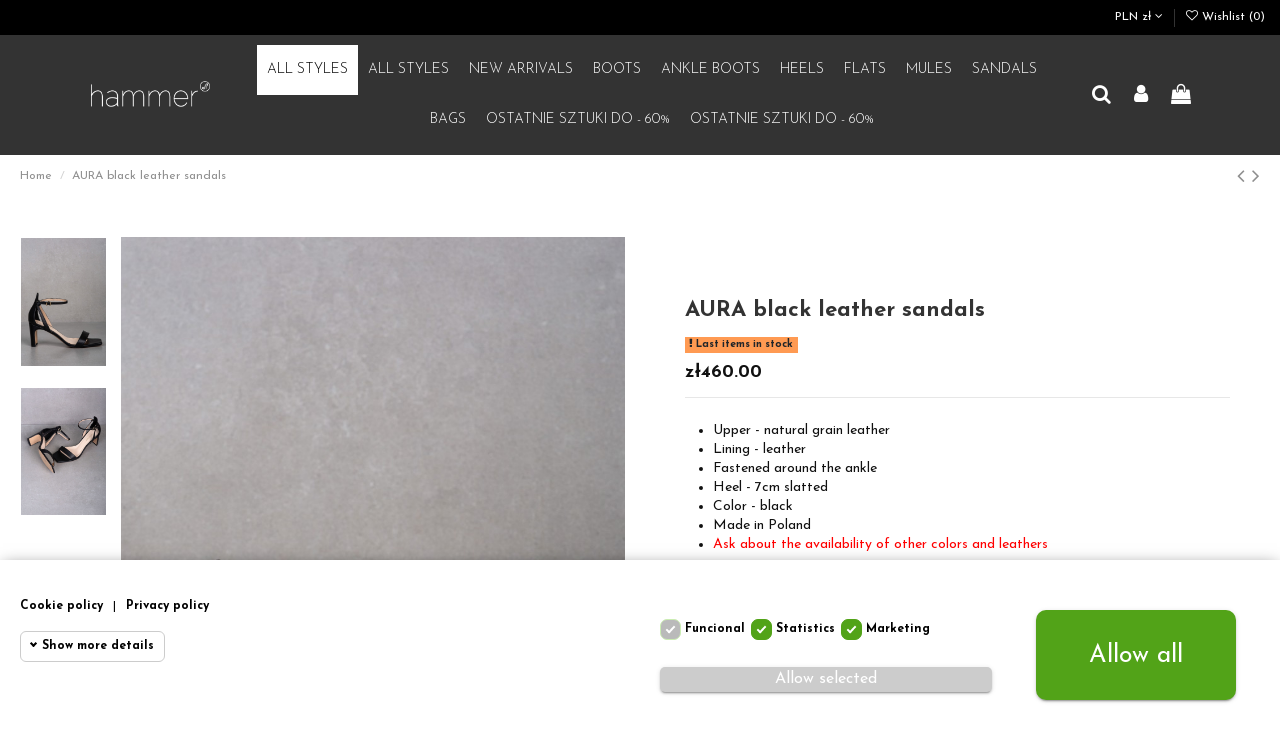

--- FILE ---
content_type: text/html; charset=utf-8
request_url: https://hammer.net.pl/gb/home/678-8968-aura-black-leather-sandals.html
body_size: 21765
content:
<!doctype html>
<html lang="gb">

<head>
    
        
  <meta charset="utf-8">


  <meta http-equiv="x-ua-compatible" content="ie=edge">



  


  


    <link rel="canonical" href="https://hammer.net.pl/gb/home/678-aura-black-leather-sandals.html">

  <title>AURA black leather sandals</title>
<script data-keepinline="true">
    var cdcGtmApi = '//hammer.net.pl/gb/module/cdc_googletagmanager/async';
    var ajaxShippingEvent = 1;
    var ajaxPaymentEvent = 1;

/* datalayer */
dataLayer = window.dataLayer || [];
    let cdcDatalayer = {"event":"view_item","pageCategory":"product","ecommerce":{"currency":"PLN","value":"373.98","items":[{"item_id":"678","item_name":"AURA black leather sandals","item_reference":"sandały - 945","item_variant":"36","price":"373.98","price_tax_exc":"373.98","price_tax_inc":"460","quantity":1,"google_business_vertical":"retail"}]},"google_tag_params":{"ecomm_pagetype":"product","ecomm_prodid":"678","ecomm_totalvalue":460,"ecomm_totalvalue_tax_exc":373.98000000000002,"ecomm_category":"Home"},"userLogged":0,"userId":"guest_112070"};
    dataLayer.push(cdcDatalayer);

/* call to GTM Tag */
(function(w,d,s,l,i){w[l]=w[l]||[];w[l].push({'gtm.start':
new Date().getTime(),event:'gtm.js'});var f=d.getElementsByTagName(s)[0],
j=d.createElement(s),dl=l!='dataLayer'?'&l='+l:'';j.async=true;j.src=
'https://www.googletagmanager.com/gtm.js?id='+i+dl;f.parentNode.insertBefore(j,f);
})(window,document,'script','dataLayer','GTM-57JL6TP');

/* async call to avoid cache system for dynamic data */
dataLayer.push({
  'event': 'datalayer_ready'
});
</script><script>

function getMegaCookie(name) {
	  name = name + '=';
	  var decodedCookie = decodeURIComponent(document.cookie);
	  var cookies = decodedCookie.split(';');
	  for (var i = 0; i < cookies.length; i++) {
	    var cookie = cookies[i].trim();
	    if (cookie.indexOf(name) == 0) {
	      return cookie.substring(name.length, cookie.length);
	    }
	  }
	}

window.dataLayer = window.dataLayer || [];
function gtag() {
        window.dataLayer.push(arguments);
}
    gtag('consent', 'default', {
        'ad_storage': 'denied',
        'analytics_storage': 'denied',
        'functionality_storage': 'denied',
        'personalization_storage': 'denied',
        'security_storage': 'denied',
        'ad_personalization': 'denied',
        'ad_user_data': 'denied',
        // 'wait_for_update': 1000
    });
    gtag('set', 'url_passthrough', false);
    gtag('set', 'ads_data_redaction', true);

            var megacookies=getMegaCookie('megacookies');
            if (megacookies==undefined){
				gtag('consent', 'update', {
				  'ad_storage': 'denied',
				  'ad_user_data': 'denied',
				  'ad_personalization': 'denied',
				  'analytics_storage': 'denied',
				  'functionality_storage': 'granted',
				  'personalization_storage': 'denied',
				  'security_storage': 'granted'
				});
                
			}else{
                var megacookie = megacookies.split('|');
				var consentcheck=0;
				for (var i = 0; i < megacookie.length; i++) {
				    var cookiecheck = megacookie[i];
				    if (cookiecheck){ 
							if (cookiecheck=="_gat"){
										gtag('consent', 'update', {
										  'ad_storage': 'granted',
										  'ad_user_data': 'granted',
										  'ad_personalization': 'granted',
										  'functionality_storage': 'granted',
										  'personalization_storage': 'granted',
										  'security_storage': 'granted'
										});
										consentcheck=1;
								}else if (cookiecheck=="_ga,_gid,_gcl") {
                                    gtag('consent', 'update', {
										  'analytics_storage': 'granted',
										  'functionality_storage': 'granted',
										  'security_storage': 'granted'
										});
										consentcheck=1;
                                };
					}
				}
				if (consentcheck!=1) { 
					gtag('consent', 'update', {
					  'ad_storage': 'denied',
					  'ad_user_data': 'denied',
					  'ad_personalization': 'denied',
					  'analytics_storage': 'denied',
					  'functionality_storage': 'granted',
					  'personalization_storage': 'denied',
					  'security_storage': 'granted'
					});
				}
            }
    </script>
  <meta name="description" content="Upper - natural grain leather
Lining - leather
Fastened around the ankle
Heel - 7cm slatted
Color - black
Made in Poland
Ask about the availability of other colors and leathers
">
  <meta name="keywords" content="">
    
    

  
          <link rel="alternate" href="https://hammer.net.pl/pl/glowna/678-sandaly-aura-skora-czarne.html" hreflang="pl-pl">
            <link rel="alternate" href="https://hammer.net.pl/pl/glowna/678-sandaly-aura-skora-czarne.html" hreflang="x-default">
                <link rel="alternate" href="https://hammer.net.pl/gb/home/678-aura-black-leather-sandals.html" hreflang="en-gb">
            



    <meta property="og:type" content="product">
    <meta property="og:url" content="https://hammer.net.pl/gb/home/678-8968-aura-black-leather-sandals.html">
    <meta property="og:title" content="AURA black leather sandals">
    <meta property="og:site_name" content="Hammer - Producent obuwia damskiego">
    <meta property="og:description" content="Upper - natural grain leather
Lining - leather
Fastened around the ankle
Heel - 7cm slatted
Color - black
Made in Poland
Ask about the availability of other colors and leathers
">
    <meta property="og:image" content="https://hammer.net.pl/1814-thickbox_default/aura-black-leather-sandals.jpg">
    <meta property="og:image:width" content="1200">
    <meta property="og:image:height" content="1800">





      <meta name="viewport" content="initial-scale=1,user-scalable=no,maximum-scale=1,width=device-width">
  




  <link rel="icon" type="image/vnd.microsoft.icon" href="/img/favicon.ico?1618385331">
  <link rel="shortcut icon" type="image/x-icon" href="/img/favicon.ico?1618385331">
    


      <link href="https://fonts.googleapis.com/css?family=Josefin+Sans:300,400,700" rel="stylesheet">
    



<script type="application/ld+json">

{
"@context": "https://schema.org",
"@type": "Organization",
"url": "https://hammer.net.pl/",
"name": "Hammer - Producent obuwia damskiego",
"logo": "/img/hammer-logo-1618385331.jpg",
"@id": "#store-organization"
}

</script>




    <link rel="stylesheet" href="https://hammer.net.pl/themes/warehouse/assets/cache/theme-b22d48348.css" type="text/css" media="all">




  

  <script type="text/javascript">
        var btPixel = {"btnAddToWishlist":"button.wishlist-button-add","tagContent":{"sPixel":"2635657819994393","aDynTags":{"content_type":{"label":"content_type","value":"product"},"content_ids":{"label":"content_ids","value":"678"},"value":{"label":"value","value":460},"currency":{"label":"currency","value":"PLN"},"content_name":{"label":"content_name","value":"AURA black leather sandals"},"content_category":{"label":"content_category","value":"Home"}},"sCR":"\n","aTrackingType":{"label":"tracking_type","value":"ViewContent"},"sJsObjName":"oPixelFacebook"},"pixel_id":"2635657819994393","bUseConsent":"0","iConsentConsentLvl":0,"bConsentHtmlElement":"","bConsentHtmlElementSecond":"","bUseAxeption":"0","token":"55e246b1817c3251fcff9983bbb47478","ajaxUrl":"https:\/\/hammer.net.pl\/gb\/module\/facebookproductad\/ajax","external_id":0,"useAdvancedMatching":true,"advancedMatchingData":false,"eventId":3982,"fbdaSeparator":"v","pixelCurrency":"PLN","comboExport":"0","prefix":"","prefixLang":"","useConversionApi":"1","useApiForPageView":"0","currentPage":"product","id_order":false,"id_product_attribute":"8968"};
        var controller = "product";
        var elementorFrontendConfig = {"isEditMode":"","stretchedSectionContainer":"","instagramToken":"","is_rtl":"0"};
        var iqitTheme = {"rm_sticky":"0","rm_breakpoint":0,"op_preloader":"0","cart_style":"floating","cart_confirmation":"modal","h_layout":"4","f_fixed":"","f_layout":"1","h_absolute":"0","h_sticky":"menu","hw_width":"fullwidth","hm_submenu_width":"fullwidth-background","h_search_type":"full","pl_lazyload":true,"pl_infinity":false,"pl_rollover":true,"pl_crsl_autoplay":false,"pl_slider_ld":3,"pl_slider_d":3,"pl_slider_t":3,"pl_slider_p":2,"pp_thumbs":"left","pp_zoom":"inner","pp_image_layout":"carousel","pp_tabs":"accordion"};
        var iqitcountdown_days = "d.";
        var iqitextendedproduct = {"speed":"70"};
        var iqitmegamenu = {"sticky":"false","containerSelector":"#wrapper > .container"};
        var iqitreviews = [];
        var iqitwishlist = {"nbProducts":0};
        var megacookie_consentmode = "0";
        var megacookie_minimizer = "1";
        var megacookies_ajax = "https:\/\/hammer.net.pl\/gb\/module\/megacookies\/ajax?ajax=1";
        var megacookies_consents = "https:\/\/hammer.net.pl\/gb\/module\/megacookies\/consent?consents=1";
        var megacookies_crawler = "0";
        var megacookies_psversion = "1.7";
        var megacookies_token = "5083961df784fc9cddf56c79029d55bb86e4eb30";
        var payuLangId = "gb";
        var payuSFEnabled = false;
        var prestashop = {"cart":{"products":[],"totals":{"total":{"type":"total","label":"Total","amount":0,"value":"z\u01420.00"},"total_including_tax":{"type":"total","label":"Total (tax incl.)","amount":0,"value":"z\u01420.00"},"total_excluding_tax":{"type":"total","label":"Total (tax excl.)","amount":0,"value":"z\u01420.00"}},"subtotals":{"products":{"type":"products","label":"Subtotal","amount":0,"value":"z\u01420.00"},"discounts":null,"shipping":{"type":"shipping","label":"Shipping","amount":0,"value":""},"tax":null},"products_count":0,"summary_string":"0 items","vouchers":{"allowed":1,"added":[]},"discounts":[],"minimalPurchase":0,"minimalPurchaseRequired":""},"currency":{"name":"Polish Zloty","iso_code":"PLN","iso_code_num":"985","sign":"z\u0142"},"customer":{"lastname":null,"firstname":null,"email":null,"birthday":null,"newsletter":null,"newsletter_date_add":null,"optin":null,"website":null,"company":null,"siret":null,"ape":null,"is_logged":false,"gender":{"type":null,"name":null},"addresses":[]},"language":{"name":"English GB (English)","iso_code":"gb","locale":"en-GB","language_code":"en-gb","is_rtl":"0","date_format_lite":"Y-m-d","date_format_full":"Y-m-d H:i:s","id":2},"page":{"title":"","canonical":null,"meta":{"title":"AURA black leather sandals","description":"Upper - natural grain leather\nLining - leather\nFastened around the ankle\nHeel - 7cm slatted\nColor - black\nMade in Poland\nAsk about the availability of other colors and leathers\n","keywords":"","robots":"index"},"page_name":"product","body_classes":{"lang-gb":true,"lang-rtl":false,"country-PL":true,"currency-PLN":true,"layout-full-width":true,"page-product":true,"tax-display-disabled":true,"product-id-678":true,"product-AURA black leather sandals":true,"product-id-category-2":true,"product-id-manufacturer-0":true,"product-id-supplier-0":true,"product-available-for-order":true},"admin_notifications":[]},"shop":{"name":"Hammer - Producent obuwia damskiego","logo":"\/img\/hammer-logo-1618385331.jpg","stores_icon":"\/img\/hammer-logo_stores-1471390663.gif","favicon":"\/img\/favicon.ico"},"urls":{"base_url":"https:\/\/hammer.net.pl\/","current_url":"https:\/\/hammer.net.pl\/gb\/home\/678-8968-aura-black-leather-sandals.html","shop_domain_url":"https:\/\/hammer.net.pl","img_ps_url":"https:\/\/hammer.net.pl\/img\/","img_cat_url":"https:\/\/hammer.net.pl\/img\/c\/","img_lang_url":"https:\/\/hammer.net.pl\/img\/l\/","img_prod_url":"https:\/\/hammer.net.pl\/img\/p\/","img_manu_url":"https:\/\/hammer.net.pl\/img\/m\/","img_sup_url":"https:\/\/hammer.net.pl\/img\/su\/","img_ship_url":"https:\/\/hammer.net.pl\/img\/s\/","img_store_url":"https:\/\/hammer.net.pl\/img\/st\/","img_col_url":"https:\/\/hammer.net.pl\/img\/co\/","img_url":"https:\/\/hammer.net.pl\/themes\/warehouse\/assets\/img\/","css_url":"https:\/\/hammer.net.pl\/themes\/warehouse\/assets\/css\/","js_url":"https:\/\/hammer.net.pl\/themes\/warehouse\/assets\/js\/","pic_url":"https:\/\/hammer.net.pl\/upload\/","pages":{"address":"https:\/\/hammer.net.pl\/gb\/address","addresses":"https:\/\/hammer.net.pl\/gb\/addresses","authentication":"https:\/\/hammer.net.pl\/gb\/login","cart":"https:\/\/hammer.net.pl\/gb\/cart","category":"https:\/\/hammer.net.pl\/gb\/index.php?controller=category","cms":"https:\/\/hammer.net.pl\/gb\/index.php?controller=cms","contact":"https:\/\/hammer.net.pl\/gb\/contact-us","discount":"https:\/\/hammer.net.pl\/gb\/discount","guest_tracking":"https:\/\/hammer.net.pl\/gb\/sledzenie-zamowienia-gosc","history":"https:\/\/hammer.net.pl\/gb\/order-history","identity":"https:\/\/hammer.net.pl\/gb\/identity","index":"https:\/\/hammer.net.pl\/gb\/","my_account":"https:\/\/hammer.net.pl\/gb\/my-account","order_confirmation":"https:\/\/hammer.net.pl\/gb\/order-confirmation","order_detail":"https:\/\/hammer.net.pl\/gb\/index.php?controller=order-detail","order_follow":"https:\/\/hammer.net.pl\/gb\/order-follow","order":"https:\/\/hammer.net.pl\/gb\/zamowienie","order_return":"https:\/\/hammer.net.pl\/gb\/index.php?controller=order-return","order_slip":"https:\/\/hammer.net.pl\/gb\/pokwitowania","pagenotfound":"https:\/\/hammer.net.pl\/gb\/page-not-found","password":"https:\/\/hammer.net.pl\/gb\/password-recovery","pdf_invoice":"https:\/\/hammer.net.pl\/gb\/index.php?controller=pdf-invoice","pdf_order_return":"https:\/\/hammer.net.pl\/gb\/index.php?controller=pdf-order-return","pdf_order_slip":"https:\/\/hammer.net.pl\/gb\/index.php?controller=pdf-order-slip","prices_drop":"https:\/\/hammer.net.pl\/gb\/prices-drop","product":"https:\/\/hammer.net.pl\/gb\/index.php?controller=product","search":"https:\/\/hammer.net.pl\/gb\/search","sitemap":"https:\/\/hammer.net.pl\/gb\/mapa-strony","stores":"https:\/\/hammer.net.pl\/gb\/sklepy","supplier":"https:\/\/hammer.net.pl\/gb\/supplier","register":"https:\/\/hammer.net.pl\/gb\/login?create_account=1","order_login":"https:\/\/hammer.net.pl\/gb\/zamowienie?login=1"},"alternative_langs":{"pl-pl":"https:\/\/hammer.net.pl\/pl\/glowna\/678-sandaly-aura-skora-czarne.html","en-gb":"https:\/\/hammer.net.pl\/gb\/home\/678-aura-black-leather-sandals.html"},"theme_assets":"\/themes\/warehouse\/assets\/","actions":{"logout":"https:\/\/hammer.net.pl\/gb\/?mylogout="},"no_picture_image":{"bySize":{"small_default":{"url":"https:\/\/hammer.net.pl\/img\/p\/gb-default-small_default.jpg","width":98,"height":127},"cart_default":{"url":"https:\/\/hammer.net.pl\/img\/p\/gb-default-cart_default.jpg","width":125,"height":162},"home_default":{"url":"https:\/\/hammer.net.pl\/img\/p\/gb-default-home_default.jpg","width":400,"height":600},"medium_default":{"url":"https:\/\/hammer.net.pl\/img\/p\/gb-default-medium_default.jpg","width":600,"height":900},"large_default":{"url":"https:\/\/hammer.net.pl\/img\/p\/gb-default-large_default.jpg","width":800,"height":1200},"thickbox_default":{"url":"https:\/\/hammer.net.pl\/img\/p\/gb-default-thickbox_default.jpg","width":1200,"height":1800}},"small":{"url":"https:\/\/hammer.net.pl\/img\/p\/gb-default-small_default.jpg","width":98,"height":127},"medium":{"url":"https:\/\/hammer.net.pl\/img\/p\/gb-default-medium_default.jpg","width":600,"height":900},"large":{"url":"https:\/\/hammer.net.pl\/img\/p\/gb-default-thickbox_default.jpg","width":1200,"height":1800},"legend":""}},"configuration":{"display_taxes_label":false,"display_prices_tax_incl":true,"is_catalog":false,"show_prices":true,"opt_in":{"partner":false},"quantity_discount":{"type":"discount","label":"Discount"},"voucher_enabled":1,"return_enabled":1},"field_required":[],"breadcrumb":{"links":[{"title":"Home","url":"https:\/\/hammer.net.pl\/gb\/"},{"title":"AURA black leather sandals","url":"https:\/\/hammer.net.pl\/gb\/home\/678-8969-aura-black-leather-sandals.html#\/size-37"}],"count":2},"link":{"protocol_link":"https:\/\/","protocol_content":"https:\/\/"},"time":1769226975,"static_token":"55e246b1817c3251fcff9983bbb47478","token":"4facb88b87ad1387b79d30dc186d9014"};
        var psemailsubscription_subscription = "https:\/\/hammer.net.pl\/gb\/module\/ps_emailsubscription\/subscription";
        var trustedshopseasyintegration_css = "https:\/\/hammer.net.pl\/modules\/trustedshopseasyintegration\/views\/css\/front\/front.1.1.2.css";
      </script>



  



    
            <meta property="product:pretax_price:amount" content="373.983741">
        <meta property="product:pretax_price:currency" content="PLN">
        <meta property="product:price:amount" content="460">
        <meta property="product:price:currency" content="PLN">
        
    

    </head>

<body id="product" class="lang-gb country-pl currency-pln layout-full-width page-product tax-display-disabled product-id-678 product-aura-black-leather-sandals product-id-category-2 product-id-manufacturer-0 product-id-supplier-0 product-available-for-order body-desktop-header-style-w-4">


    




    <!-- Google Tag Manager (noscript) -->
<noscript><iframe src="https://www.googletagmanager.com/ns.html?id=GTM-57JL6TP"
height="0" width="0" style="display:none;visibility:hidden"></iframe></noscript>
<!-- End Google Tag Manager (noscript) -->



<main id="main-page-content"  >
    
            

    <header id="header" class="desktop-header-style-w-4">
        
            
  <div class="header-banner">
    
  </div>




            <nav class="header-nav">
        <div class="container">
    
        <div class="row justify-content-between">
            <div class="col col-auto col-md left-nav">
                 <div class="d-inline-block"> 

<ul class="social-links _topbar" itemscope itemtype="https://schema.org/Organization" itemid="#store-organization">
    <li class="facebook"><a itemprop="sameAs" href="https://www.facebook.com/hammerobuwie/" target="_blank" rel="noreferrer noopener"><i class="fa fa-facebook" aria-hidden="true"></i></a></li>    <li class="instagram"><a itemprop="sameAs" href="https://www.instagram.com/obuwie_hammer/" target="_blank" rel="noreferrer noopener"><i class="fa fa-instagram" aria-hidden="true"></i></a></li>          </ul>

 </div>                 
            </div>
            <div class="col col-auto center-nav text-center">
                
          <div id="iqithtmlandbanners-block-12"  class="d-inline-block">
        <div class="rte-content d-inline-block">
               
        </div>
    </div>


  

             </div>
            <div class="col col-auto col-md right-nav text-right">
                <div id="currency_selector" class="d-inline-block">
    <div class="currency-selector dropdown js-dropdown d-inline-block">
        <a class="expand-more" data-toggle="dropdown">PLN zł <i class="fa fa-angle-down" aria-hidden="true"></i></a>
        <div class="dropdown-menu">
            <ul>
                                    <li >
                        <a title="Euro" rel="nofollow" href="https://hammer.net.pl/gb/home/678-aura-black-leather-sandals.html?SubmitCurrency=1&amp;id_currency=2"
                           class="dropdown-item">EUR €</a>
                    </li>
                                    <li >
                        <a title="Funt szterling" rel="nofollow" href="https://hammer.net.pl/gb/home/678-aura-black-leather-sandals.html?SubmitCurrency=1&amp;id_currency=3"
                           class="dropdown-item">GBP £</a>
                    </li>
                                    <li  class="current" >
                        <a title="Polish Zloty" rel="nofollow" href="https://hammer.net.pl/gb/home/678-aura-black-leather-sandals.html?SubmitCurrency=1&amp;id_currency=1"
                           class="dropdown-item">PLN zł</a>
                    </li>
                                    <li >
                        <a title="Dolar amerykański" rel="nofollow" href="https://hammer.net.pl/gb/home/678-aura-black-leather-sandals.html?SubmitCurrency=1&amp;id_currency=4"
                           class="dropdown-item">USD $</a>
                    </li>
                            </ul>
        </div>
    </div>
</div>
<div class="d-inline-block">
    <a href="//hammer.net.pl/gb/module/iqitwishlist/view">
        <i class="fa fa-heart-o" aria-hidden="true"></i> Wishlist (<span
                id="iqitwishlist-nb"></span>)
    </a>
</div>

             </div>
        </div>

                        </div>
            </nav>
        



<div id="desktop-header" class="desktop-header-style-4">
            
<div class="header-top">
    <div id="desktop-header-container" class="container">
        <div class="row align-items-center">
                            <div class="col col-auto col-header-left">
                    <div id="desktop_logo">
                        <a href="https://hammer.net.pl/">
                            <img class="logo img-fluid"
                                 src="/img/hammer-logo-1618385331.jpg"                                  alt="Hammer - Producent obuwia damskiego">
                        </a>
                    </div>
                    
                </div>
                <div class="col col-header-center col-header-menu">
                                        	<div id="iqitmegamenu-wrapper" class="iqitmegamenu-wrapper iqitmegamenu-all">
		<div class="container container-iqitmegamenu">
		<div id="iqitmegamenu-horizontal" class="iqitmegamenu  clearfix" role="navigation">

								
				<nav id="cbp-hrmenu" class="cbp-hrmenu cbp-horizontal cbp-hrsub-narrow">
					<ul>
												<li id="cbp-hrmenu-tab-3" class="cbp-hrmenu-tab cbp-hrmenu-tab-3 ">
	<a href="https://hammer.net.pl/gb/44-wyprzedaz-sezonowa" class="nav-link" >

								<span class="cbp-tab-title">
								ALL STYLES</span>
														</a>
													</li>
												<li id="cbp-hrmenu-tab-23" class="cbp-hrmenu-tab cbp-hrmenu-tab-23 ">
	<a href="https://hammer.net.pl/gb/32-all-styles" class="nav-link" >

								<span class="cbp-tab-title">
								ALL STYLES</span>
														</a>
													</li>
												<li id="cbp-hrmenu-tab-4" class="cbp-hrmenu-tab cbp-hrmenu-tab-4 ">
	<a href="https://hammer.net.pl/gb/24-new-arrivals" class="nav-link" >

								<span class="cbp-tab-title">
								NEW ARRIVALS</span>
														</a>
													</li>
												<li id="cbp-hrmenu-tab-11" class="cbp-hrmenu-tab cbp-hrmenu-tab-11 ">
	<a href="https://hammer.net.pl/gb/17-boots" class="nav-link" >

								<span class="cbp-tab-title">
								BOOTS</span>
														</a>
													</li>
												<li id="cbp-hrmenu-tab-10" class="cbp-hrmenu-tab cbp-hrmenu-tab-10 ">
	<a href="https://hammer.net.pl/gb/15-ankle-boots" class="nav-link" >

								<span class="cbp-tab-title">
								ANKLE BOOTS</span>
														</a>
													</li>
												<li id="cbp-hrmenu-tab-5" class="cbp-hrmenu-tab cbp-hrmenu-tab-5 ">
	<a href="https://hammer.net.pl/gb/31-heels" class="nav-link" >

								<span class="cbp-tab-title">
								HEELS</span>
														</a>
													</li>
												<li id="cbp-hrmenu-tab-6" class="cbp-hrmenu-tab cbp-hrmenu-tab-6 ">
	<a href="https://hammer.net.pl/gb/16-flats" class="nav-link" >

								<span class="cbp-tab-title">
								FLATS</span>
														</a>
													</li>
												<li id="cbp-hrmenu-tab-7" class="cbp-hrmenu-tab cbp-hrmenu-tab-7 ">
	<a href="https://hammer.net.pl/gb/26-mules" class="nav-link" >

								<span class="cbp-tab-title">
								MULES</span>
														</a>
													</li>
												<li id="cbp-hrmenu-tab-9" class="cbp-hrmenu-tab cbp-hrmenu-tab-9 ">
	<a href="https://hammer.net.pl/gb/12-sandals" class="nav-link" >

								<span class="cbp-tab-title">
								SANDALS</span>
														</a>
													</li>
												<li id="cbp-hrmenu-tab-12" class="cbp-hrmenu-tab cbp-hrmenu-tab-12 ">
	<a href="https://hammer.net.pl/gb/18-bags" class="nav-link" >

								<span class="cbp-tab-title">
								BAGS</span>
														</a>
													</li>
												<li id="cbp-hrmenu-tab-20" class="cbp-hrmenu-tab cbp-hrmenu-tab-20 ">
	<a href="https://hammer.net.pl/gb/35-ostatnie-sztuki" class="nav-link" >

								<span class="cbp-tab-title">
								OSTATNIE SZTUKI DO - 60%</span>
														</a>
													</li>
												<li id="cbp-hrmenu-tab-24" class="cbp-hrmenu-tab cbp-hrmenu-tab-24 ">
	<a href="" class="nav-link" >

								<span class="cbp-tab-title">
								OSTATNIE SZTUKI DO - 60%</span>
														</a>
													</li>
											</ul>
				</nav>
		</div>
		</div>
		<div id="sticky-cart-wrapper"></div>
	</div>

<div id="_desktop_iqitmegamenu-mobile">
	<ul id="iqitmegamenu-mobile">
		


	
	<li><a  href="https://hammer.net.pl/gb/44-wyprzedaz-sezonowa" >WYPRZEDAŻ SEZONOWA</a></li><li><a  href="https://hammer.net.pl/gb/32-all-styles" >ALL STYLES</a></li><li><a  href="https://hammer.net.pl/gb/24-new-arrivals" >NEW ARRIVALS</a></li><li><a  href="https://hammer.net.pl/gb/17-boots" >BOOTS</a></li><li><a  href="https://hammer.net.pl/gb/15-ankle-boots" >ANKLE BOOTS</a></li><li><a  href="https://hammer.net.pl/gb/31-heels" >HEELS</a></li><li><a  href="https://hammer.net.pl/gb/16-flats" >FLATS</a></li><li><a  href="https://hammer.net.pl/gb/26-mules" >MULES</a></li><li><a  href="https://hammer.net.pl/gb/12-sandals" >SANDALS</a></li><li><a  href="https://hammer.net.pl/gb/18-bags" >BAGS</a></li><li><a  href="/35-outlet-ostatnie-sztuki" >OUTLET</a></li>
	</ul>
</div>

                    
                </div>
                        <div class="col col-auto col-header-right">
                <div class="row no-gutters justify-content-end">
                                            <div id="header-search-btn" class="col col-auto header-btn-w header-search-btn-w">
    <a data-toggle="dropdown" id="header-search-btn-drop"  class="header-btn header-search-btn" data-display="static">
        <i class="fa fa-search fa-fw icon" aria-hidden="true"></i>
        <span class="title">Search</span>
    </a>
        <div class="dropdown-menu-custom  dropdown-menu">
        <div class="dropdown-content modal-backdrop fullscreen-search">
            
<!-- Block search module TOP -->
<div id="search_widget" class="search-widget" data-search-controller-url="https://hammer.net.pl/gb/module/iqitsearch/searchiqit">
    <form method="get" action="https://hammer.net.pl/gb/module/iqitsearch/searchiqit">
        <div class="input-group">
            <input type="text" name="s" value="" data-all-text="Show all results"
                   data-blog-text="Blog post"
                   data-product-text="Product"
                   data-brands-text="Brand"
                   placeholder="Search our catalog" class="form-control form-search-control" />
            <button type="submit" class="search-btn">
                <i class="fa fa-search"></i>
            </button>
        </div>
    </form>
</div>
<!-- /Block search module TOP -->

            <div id="fullscreen-search-backdrop"></div>
        </div>
    </div>
    </div>
                    
                    
                                            <div id="header-user-btn" class="col col-auto header-btn-w header-user-btn-w">
            <a href="https://hammer.net.pl/gb/my-account"
           title="Log in to your customer account"
           rel="nofollow" class="header-btn header-user-btn">
            <i class="fa fa-user fa-fw icon" aria-hidden="true"></i>
            <span class="title">Sign in</span>
        </a>
    </div>









                                        

                    

                                            
                                                    <div id="ps-shoppingcart-wrapper" class="col col-auto">
    <div id="ps-shoppingcart"
         class="header-btn-w header-cart-btn-w ps-shoppingcart dropdown">
         <div id="blockcart" class="blockcart cart-preview"
         data-refresh-url="//hammer.net.pl/gb/module/ps_shoppingcart/ajax">
        <a id="cart-toogle" class="cart-toogle header-btn header-cart-btn" data-toggle="dropdown" data-display="static">
            <i class="fa fa-shopping-bag fa-fw icon" aria-hidden="true"><span class="cart-products-count-btn  d-none">0</span></i>
            <span class="info-wrapper">
            <span class="title">Cart</span>
            <span class="cart-toggle-details">
            <span class="text-faded cart-separator"> / </span>
                            Empty
                        </span>
            </span>
        </a>
        <div id="_desktop_blockcart-content" class="dropdown-menu-custom dropdown-menu">
    <div id="blockcart-content" class="blockcart-content" >
        <div class="cart-title">
            <span class="modal-title">Your cart</span>
            <button type="button" id="js-cart-close" class="close">
                <span>×</span>
            </button>
            <hr>
        </div>
                    <span class="no-items">There are no more items in your cart</span>
            </div>
</div> </div>




    </div>
</div>
                                                
                                    </div>
                
            </div>
            <div class="col-12">
                <div class="row">
                    
                </div>
            </div>
        </div>
    </div>
</div>


    </div>



    <div id="mobile-header" class="mobile-header-style-1">
                    <div id="mobile-header-sticky">
    <div class="container">
        <div class="mobile-main-bar">
            <div class="row no-gutters align-items-center row-mobile-header">
                <div class="col col-auto col-mobile-btn col-mobile-btn-menu col-mobile-menu-dropdown">
                    <a class="m-nav-btn" data-toggle="dropdown" data-display="static"><i class="fa fa-bars" aria-hidden="true"></i>
                        <span>Menu</span></a>
                    <div id="mobile_menu_click_overlay"></div>
                    <div id="_mobile_iqitmegamenu-mobile" class="dropdown-menu-custom dropdown-menu"></div>
                </div>
                <div id="mobile-btn-search" class="col col-auto col-mobile-btn col-mobile-btn-search">
                    <a class="m-nav-btn" data-toggle="dropdown" data-display="static"><i class="fa fa-search" aria-hidden="true"></i>
                        <span>Search</span></a>
                    <div id="search-widget-mobile" class="dropdown-content dropdown-menu dropdown-mobile search-widget">
                        
                                                    
<!-- Block search module TOP -->
<form method="get" action="https://hammer.net.pl/gb/module/iqitsearch/searchiqit">
    <div class="input-group">
        <input type="text" name="s" value=""
               placeholder="Search"
               data-all-text="Show all results"
               data-blog-text="Blog post"
               data-product-text="Product"
               data-brands-text="Brand"
               class="form-control form-search-control">
        <button type="submit" class="search-btn">
            <i class="fa fa-search"></i>
        </button>
    </div>
</form>
<!-- /Block search module TOP -->

                                                
                    </div>
                </div>
                <div class="col col-mobile-logo text-center">
                    <a href="https://hammer.net.pl/">
                        <img class="logo img-fluid"
                             src="/img/hammer-logo-1618385331.jpg"                              alt="Hammer - Producent obuwia damskiego">
                    </a>
                </div>
                <div class="col col-auto col-mobile-btn col-mobile-btn-account">
                    <a href="https://hammer.net.pl/gb/my-account" class="m-nav-btn"><i class="fa fa-user" aria-hidden="true"></i>
                        <span>
                            
                                                            Sign in
                                                        
                        </span></a>
                </div>
                
                                <div class="col col-auto col-mobile-btn col-mobile-btn-cart ps-shoppingcart dropdown">
                    <div id="mobile-cart-wrapper">
                    <a id="mobile-cart-toogle"  class="m-nav-btn" data-toggle="dropdown" data-display="static"><i class="fa fa-shopping-bag mobile-bag-icon" aria-hidden="true"><span id="mobile-cart-products-count" class="cart-products-count cart-products-count-btn">
                                
                                                                    0
                                                                
                            </span></i>
                        <span>Cart</span></a>
                    <div id="_mobile_blockcart-content" class="dropdown-menu-custom dropdown-menu"></div>
                    </div>
                </div>
                            </div>
        </div>
    </div>
</div>


            </div>



        
    </header>
    

    <section id="wrapper">
        
        

<div class="container">
<nav data-depth="2" class="breadcrumb">
                <div class="row align-items-center">
                <div class="col">
                    <ol itemscope itemtype="https://schema.org/BreadcrumbList">
                        
                                                            
                                                                    <li itemprop="itemListElement" itemscope
                                        itemtype="https://schema.org/ListItem">

                                        <a itemprop="item" href="https://hammer.net.pl/gb/">                                            <span itemprop="name">Home</span>
                                        </a>

                                        <meta itemprop="position" content="1">
                                                                            </li>
                                
                                                            
                                                                    <li itemprop="itemListElement" itemscope
                                        itemtype="https://schema.org/ListItem">

                                        <span itemprop="item" content="https://hammer.net.pl/gb/home/678-8969-aura-black-leather-sandals.html#/size-37">                                            <span itemprop="name">AURA black leather sandals</span>
                                        </span>

                                        <meta itemprop="position" content="2">
                                                                            </li>
                                
                                                    
                    </ol>
                </div>
                <div class="col col-auto"> <div id="iqitproductsnav">
            <a href="https://hammer.net.pl/gb/home/676-8960-aura-nude-leather-sandals-.html#/size-36" title="Previous product">
           <i class="fa fa-angle-left" aria-hidden="true"></i>        </a>
                <a href="https://hammer.net.pl/gb/ostatnie-sztuki/682-8988-kora-effect-metallic-leather-mules-.html#/size-36" title="Next product">
             <i class="fa fa-angle-right" aria-hidden="true"></i>        </a>
    </div>


</div>
            </div>
            </nav>
</div>
        <div id="inner-wrapper" class="container">
            
            
                
<aside id="notifications">
    
    
    
    </aside>
            

            

                
    <div id="content-wrapper">
        
        
    <section id="main" itemscope itemtype="https://schema.org/Product">
        <div id="product-preloader"><i class="fa fa-circle-o-notch fa-spin"></i></div>
        <div id="main-product-wrapper" class="product-container">
        <meta itemprop="url" content="https://hammer.net.pl/gb/home/678-8969-aura-black-leather-sandals.html#/20-size-37">

        
        
                    <meta itemprop="identifier_exists" content="no">
        

        <div class="row product-info-row">
            <div class="col-md-6 col-product-image">
                
                    <section class="page-content" id="content">
                        

                            
                                    <div class="images-container images-container-left images-container-d-left ">
                    <div class="row no-gutters">
                <div class="col-2 col-left-product-thumbs">

        <div class="js-qv-mask mask">
        <div id="product-images-thumbs" class="product-images js-qv-product-images slick-slider">
                            <div class="thumb-container">
                    <img
                            class="thumb js-thumb  selected img-fluid"
                            data-image-medium-src="https://hammer.net.pl/1814-medium_default/aura-black-leather-sandals.jpg"
                            data-image-large-src="https://hammer.net.pl/1814-thickbox_default/aura-black-leather-sandals.jpg"
                            src="https://hammer.net.pl/1814-medium_default/aura-black-leather-sandals.jpg"
                            alt=""
                            title=""
                            width="600"
                            height="900"
                            itemprop="image"
                    >
                </div>
                            <div class="thumb-container">
                    <img
                            class="thumb js-thumb img-fluid"
                            data-image-medium-src="https://hammer.net.pl/1980-medium_default/aura-black-leather-sandals.jpg"
                            data-image-large-src="https://hammer.net.pl/1980-thickbox_default/aura-black-leather-sandals.jpg"
                            src="https://hammer.net.pl/1980-medium_default/aura-black-leather-sandals.jpg"
                            alt=""
                            title=""
                            width="600"
                            height="900"
                            itemprop="image"
                    >
                </div>
                    </div>
    </div>
    
</div>                <div class="col-10 col-left-product-cover">
    <div class="product-cover">

        

    <ul class="product-flags">
            </ul>


        <div id="product-images-large" class="product-images-large slick-slider">
                                                <div class="product-lmage-large">
                        <div class="easyzoom easyzoom-product">
                            <a href="https://hammer.net.pl/1814-thickbox_default/aura-black-leather-sandals.jpg" class="js-easyzoom-trigger" rel="nofollow"></a>
                        </div>
                        <a class="expander" data-toggle="modal" data-target="#product-modal"><span><i class="fa fa-expand" aria-hidden="true"></i></span></a>                        <img
                                 src="https://hammer.net.pl/1814-large_default/aura-black-leather-sandals.jpg"                                data-image-large-src="https://hammer.net.pl/1814-thickbox_default/aura-black-leather-sandals.jpg"
                                alt="AURA black leather sandals"
                                title="AURA black leather sandals"
                                itemprop="image"
                                content="https://hammer.net.pl/1814-large_default/aura-black-leather-sandals.jpg"
                                width="800"
                                height="1200"
                                class="img-fluid"
                        >
                    </div>
                                    <div class="product-lmage-large">
                        <div class="easyzoom easyzoom-product">
                            <a href="https://hammer.net.pl/1980-thickbox_default/aura-black-leather-sandals.jpg" class="js-easyzoom-trigger" rel="nofollow"></a>
                        </div>
                        <a class="expander" data-toggle="modal" data-target="#product-modal"><span><i class="fa fa-expand" aria-hidden="true"></i></span></a>                        <img
                                data-lazy="https://hammer.net.pl/1980-large_default/aura-black-leather-sandals.jpg"                                data-image-large-src="https://hammer.net.pl/1980-thickbox_default/aura-black-leather-sandals.jpg"
                                alt="AURA black leather sandals"
                                title="AURA black leather sandals"
                                itemprop="image"
                                content="https://hammer.net.pl/1980-large_default/aura-black-leather-sandals.jpg"
                                width="800"
                                height="1200"
                                class="img-fluid"
                        >
                    </div>
                                    </div>
    </div>

</div>
            </div>
            </div>




                            

                            
                                <div class="after-cover-tumbnails text-center">






</div>
                            

                            
                                <div class="after-cover-tumbnails2 mt-4"></div>
                            
                        
                    </section>
                
            </div>

            <div class="col-md-6 col-product-info">
                <div id="col-product-info">
                
                    <div class="product_header_container clearfix">

                        
                                                                                                                

                        
                        <h1 class="h1 page-title" itemprop="name"><span>AURA black leather sandals</span></h1>
                    
                        
                                                                                                                                            

                        
                            



                        

                                                    
                                


    <div class="product-prices">

        
                    







                            
                                    <span id="product-availability"
                          class="badge badge-warning product-last-items">
                                        <i class="fa fa-exclamation" aria-hidden="true"></i>
                                                     Last items in stock
                                  </span>
                            
        

        
            <div class=""
                 itemprop="offers"
                 itemscope
                 itemtype="https://schema.org/Offer"
            >

                                    <link itemprop="availability" href="https://schema.org/InStock"/>
                                <meta itemprop="priceCurrency" content="PLN">
                <meta itemprop="url" content="https://hammer.net.pl/gb/home/678-8969-aura-black-leather-sandals.html#/20-size-37">


                <div>
                    <span class="current-price"><span itemprop="price" class="product-price" content="460">zł460.00</span></span>
                                    </div>

                
                                    
            </div>
        

        
                    

        
                    

        
                    

        

        <div class="tax-shipping-delivery-label text-muted">
                        
            
                                                </div>
        
            </div>






                            
                                            </div>
                

                <div class="product-information">
                    
                        <div id="product-description-short-678"
                             itemprop="description" class="rte-content"><ul><li><span lang="en-us" xml:lang="en-us">Upper - natural grain leather</span></li>
<li><span lang="en-us" xml:lang="en-us">Lining - leather</span></li>
<li><span lang="en-us" xml:lang="en-us">Fastened around the ankle</span></li>
<li><span lang="en-us" xml:lang="en-us">Heel - 7cm slatted</span></li>
<li><span lang="en-us" xml:lang="en-us">Color - black</span></li>
<li><span lang="en-us" xml:lang="en-us">Made in Poland</span></li>
<li><span lang="en-us" style="color:#ff0000;" xml:lang="en-us">Ask about the availability of other colors and leathers</span></li>
</ul></div>
                    

                    
                    <div class="product-actions">
                        
                            <form action="https://hammer.net.pl/gb/cart" method="post" id="add-to-cart-or-refresh">
                                <input type="hidden" name="token" value="55e246b1817c3251fcff9983bbb47478">
                                <input type="hidden" name="id_product" value="678"
                                       id="product_page_product_id">
                                <input type="hidden" name="id_customization" value="0"
                                       id="product_customization_id">

                                
                                    
    <button class="btn btn-secondary mt-3" data-button-action="open-iqitsizecharts" type="button" data-toggle="modal" data-target="#iqitsizecharts-modal">
        <i class="fa fa-table"></i> Size chart
    </button>

    <div class="modal fade js-iqitsizecharts-modal" id="iqitsizecharts-modal">
    <div class="modal-dialog" role="document">
        <div class="modal-content">
            <div class="modal-header">
                        <span class="modal-title">Size charts</span>
                <button type="button" class="close" data-dismiss="modal" aria-label="Close">
                    <span aria-hidden="true">&times;</span>
                </button>
            </div>
            <div class="modal-body">

                <ul class="nav nav-tabs">
                                            <li class="nav-item">
                            <a class="nav-link active" data-toggle="tab" href="#iqitcharts-tab-0">
                                AURA
                            </a>
                        </li>
                                    </ul>

                <div class="tab-content" id="tab-content">
                                    <div class="tab-pane in active" id="iqitcharts-tab-0">
                        <div class="rte-content"><div class="table-responsive">
<table class="table table-striped table-bordered table-sizegudie table-responsive">
<thead>
<tr><th class="nobordered-cell">EU SIZE</th><th>36</th><th>37</th><th>38</th><th>39</th><th>40</th><th>41</th></tr>
<tr><th class="nobordered-cell">UK SIZE</th><th>3.5</th><th>4.5</th><th>5</th><th>6</th><th>6.5</th><th>7</th></tr>
<tr><th class="nobordered-cell">US SIZE</th><th>6.5</th><th>7</th><th>7.5</th><th>8.5</th><th>9</th><th>9.5</th></tr>
</thead>
<tbody>
<tr>
<td class="bordered-cell">INSOLE LENGHT (CM)</td>
<td>24</td>
<td>24.5</td>
<td>25</td>
<td>26</td>
<td>26.5</td>
<td>27</td>
</tr>
<tr>
<td class="bordered-cell">MAX LENGHT OF THE BUYER’S FOOT (CM)</td>
<td>23.5</td>
<td>24</td>
<td>24.5</td>
<td>25.5</td>
<td>26</td>
<td>26.5</td>
</tr>
</tbody>
</table>
</div></div>
                    </div>
                                </div>

            </div>
        </div><!-- /.modal-content -->
    </div><!-- /.modal-dialog -->
</div><!-- /.modal -->

                                    <div class="product-variants">
                    <div class="clearfix product-variants-item product-variants-item-2">
            <span class="form-control-label">Size</span>
                            <ul id="group_2">
                                            <li class="input-container float-left">
                            <input class="input-radio" type="radio" data-product-attribute="2"
                                   name="group[2]"
                                   value="20" checked="checked">
                            <span class="radio-label">37</span>
                        </li>
                                            <li class="input-container float-left">
                            <input class="input-radio" type="radio" data-product-attribute="2"
                                   name="group[2]"
                                   value="23">
                            <span class="radio-label">40</span>
                        </li>
                                            <li class="input-container float-left">
                            <input class="input-radio" type="radio" data-product-attribute="2"
                                   name="group[2]"
                                   value="28">
                            <span class="radio-label">41</span>
                        </li>
                                    </ul>
                    </div>
            </div>
                                

                                
                                                                    

                                
                                
                                    <div class="product-add-to-cart pt-3">

            
            <div class="row extra-small-gutters product-quantity ">
                <div class="col col-12 col-sm-auto col-add-qty">
                    <div class="qty ">
                        <input
                                type="number"
                                name="qty"
                                id="quantity_wanted"
                                value="1"
                                class="input-group "
                                min="1"
                        >
                    </div>
                </div>
                <div class="col col-12 col-sm-auto col-add-btn ">
                    <div class="add">
                        <button
                                class="btn btn-primary btn-lg add-to-cart"
                                data-button-action="add-to-cart"
                                type="submit"
                                                        >
                            <i class="fa fa-shopping-bag fa-fw bag-icon" aria-hidden="true"></i>
                            <i class="fa fa-circle-o-notch fa-spin fa-fw spinner-icon" aria-hidden="true"></i>
                            Add to cart
                        </button>

                    </div>
                </div>
                    <div class="col col-sm-auto">
        <button type="button" data-toggle="tooltip" data-placement="top"  title="Add to wishlist"
           class="btn btn-secondary btn-lg btn-iconic btn-iqitwishlist-add js-iqitwishlist-add" data-animation="false" id="iqit-wishlist-product-btn"
           data-id-product="678"
           data-id-product-attribute="8969"
           data-url="//hammer.net.pl/gb/module/iqitwishlist/actions">
            <i class="fa fa-heart-o not-added" aria-hidden="true"></i> <i class="fa fa-heart added"
                                                                          aria-hidden="true"></i>
        </button>
    </div>

            </div>
            
        

        
            <p class="product-minimal-quantity">
                            </p>
        
    
</div>
                                

                                
                                    <section class="product-discounts mb-3">
</section>

                                

                                
                            </form>

                                                                    
                                    <section class="product-accessories block block-section hm-colors">
                        <p class="section-title">You might also like</p>
                        <div class="block-content">
                            <div class="products slick-products-carousel products-grid slick-default-carousel">
                                                                    
                                        
    <div class="js-product-miniature-wrapper product-carousel ">
        <article
                class="product-miniature product-miniature-default product-miniature-grid product-miniature-layout-1 js-product-miniature"
                data-id-product="557"
                data-id-product-attribute="7871"

        >

                    
    
    <div class="thumbnail-container">
        <a href="https://hammer.net.pl/gb/home/557-7871-aura-gold-metallic-effect-leather-sandals.html#/20-size-37/27-colour-gold" class="thumbnail product-thumbnail">

                            <img
                                                                                    data-lazy="https://hammer.net.pl/3071-home_default/aura-gold-metallic-effect-leather-sandals.jpg"
                                                                            alt="AURA gold metallic-effect..."
                        data-full-size-image-url="https://hammer.net.pl/3071-thickbox_default/aura-gold-metallic-effect-leather-sandals.jpg"
                        width="400"
                        height="600"
                        class="img-fluid   product-thumbnail-first"
                >
            
                                                                                                    <img
                                src="/themes/warehouse/assets/img/blank.png"
                                data-src="https://hammer.net.pl/1499-home_default/aura-gold-metallic-effect-leather-sandals.jpg"
                                width="400"
                                height="600"
                                alt="AURA gold metallic-effect... 2"
                                class="img-fluid js-lazy-product-image product-thumbnail-second"
                            >
                                                                </a>

        
            <ul class="product-flags">
                                    <li class="product-flag on-sale">On sale!</li>
                                    <li class="product-flag discount">-30%</li>
                            </ul>
        

                
            <div class="product-functional-buttons product-functional-buttons-bottom">
                <div class="product-functional-buttons-links">
                    <a href="#" class="btn-iqitwishlist-add js-iqitwishlist-add"  data-id-product="557" data-id-product-attribute="7871"
   data-url="//hammer.net.pl/gb/module/iqitwishlist/actions" data-toggle="tooltip" title="Add to wishlist">
    <i class="fa fa-heart-o not-added" aria-hidden="true"></i> <i class="fa fa-heart added" aria-hidden="true"></i>
</a>

                    
                        <a class="js-quick-view-iqit" href="#" data-link-action="quickview" data-toggle="tooltip"
                           title="Quick view">
                            <i class="fa fa-eye" aria-hidden="true"></i></a>
                    
                </div>
            </div>
        
        
                
            <div class="product-availability d-block">
                                    <span
                            class="badge badge-warning d-none product-last-items mt-2">
                                        <i class="fa fa-exclamation" aria-hidden="true"></i>
                                                     Last items in stock
                                  </span>
                
            </div>
        
        
    </div>





<div class="product-description">
    
                    <div class="product-category-name text-muted">Home</div>    

    
        <h3 class="h3 product-title">
            <a href="https://hammer.net.pl/gb/home/557-aura-gold-metallic-effect-leather-sandals.html">AURA gold metallic-effect leather sandals</a>
        </h3>
    

    
            

    
                    <div class="product-reference text-muted"> <a href="https://hammer.net.pl/gb/home/557-7871-aura-gold-metallic-effect-leather-sandals.html#/20-size-37/27-colour-gold">sandał - 945</a></div>    

    
        



    

    
                    <div class="product-price-and-shipping">
                
                <a href="https://hammer.net.pl/gb/home/557-7871-aura-gold-metallic-effect-leather-sandals.html#/20-size-37/27-colour-gold"> <span  class="product-price" content="357">zł357.00</span></a>
                                    
                    <span class="regular-price text-muted">zł510.00</span>
                                
                
                                    
                            </div>
            



    
                    <div class="products-variants">
                                    <div class="variant-links">
      <a href="https://hammer.net.pl/gb/home/557-7871-aura-gold-metallic-effect-leather-sandals.html#/20-size-37/27-colour-gold"
       class="color"
       title="Gold"
       style="background-color: #ffd700"           ><span class="sr-only">Gold</span></a>
    <span class="js-count count"></span>
</div>                            </div>
            

    
        <div class="product-description-short text-muted">
            <a href="https://hammer.net.pl/gb/home/557-7871-aura-gold-metallic-effect-leather-sandals.html#/20-size-37/27-colour-gold">
Upper - leather
Lining - leather
Fastened around the ankle
Heel - 7cm 
Color - gold
Made in Poland
Ask about the availability of other colors and leathers
</a>
        </div>
    

    
        <div class="product-add-cart">
            <form action="https://hammer.net.pl/gb/cart?add=1&amp;id_product=557&amp;id_product_attribute=7871&amp;token=55e246b1817c3251fcff9983bbb47478" method="post">

            <input type="hidden" name="id_product" value="557">
            <div class="input-group-add-cart">
                <input
                        type="number"
                        name="qty"
                        value="1"
                        class="form-control input-qty"
                        min="1"
                        max="1"                >

                <button
                        class="btn btn-product-list add-to-cart"
                        data-button-action="add-to-cart"
                        type="submit"
                                        ><i class="fa fa-shopping-bag fa-fw bag-icon"
                    aria-hidden="true"></i> <i class="fa fa-circle-o-notch fa-spin fa-fw spinner-icon" aria-hidden="true"></i> Add to cart
                </button>
            </div>

        </form>
    </div>    

    
        
    

</div>
        
        
        

                            <span itemprop="isRelatedTo"  itemscope itemtype="https://schema.org/Product" >
                            <meta itemprop="image" content="https://hammer.net.pl/3071-medium_default/aura-gold-metallic-effect-leather-sandals.jpg">
            
                    <meta itemprop="name" content="AURA gold metallic-effect leather sandals"/>
            <meta itemprop="url" content="https://hammer.net.pl/gb/home/557-aura-gold-metallic-effect-leather-sandals.html"/>
            <meta itemprop="description" content="
Upper - leather
Lining - leather
Fastened around the ankle
Heel - 7cm 
Color - gold
Made in Poland
Ask about the availability of other colors and leathers
"/>

            <span itemprop="offers" itemscope itemtype="https://schema.org/Offer" >
                                    <meta itemprop="priceCurrency" content="PLN">
                                <meta itemprop="price" content="357"/>
            </span>
            </span>
            
        </article>
    </div>

                                    
                                                                    
                                        
    <div class="js-product-miniature-wrapper product-carousel ">
        <article
                class="product-miniature product-miniature-default product-miniature-grid product-miniature-layout-1 js-product-miniature"
                data-id-product="676"
                data-id-product-attribute="8960"

        >

                    
    
    <div class="thumbnail-container">
        <a href="https://hammer.net.pl/gb/home/676-8960-aura-nude-leather-sandals-.html#/19-size-36" class="thumbnail product-thumbnail">

                            <img
                                                                                    data-lazy="https://hammer.net.pl/1812-home_default/aura-nude-leather-sandals-.jpg"
                                                                            alt="AURA nude leather sandals"
                        data-full-size-image-url="https://hammer.net.pl/1812-thickbox_default/aura-nude-leather-sandals-.jpg"
                        width="400"
                        height="600"
                        class="img-fluid   product-thumbnail-first"
                >
            
                                                                                                                                                <img
                                src="/themes/warehouse/assets/img/blank.png"
                                data-src="https://hammer.net.pl/2052-home_default/aura-nude-leather-sandals-.jpg"
                                width="400"
                                height="600"
                                alt="AURA nude leather sandals 2"
                                class="img-fluid js-lazy-product-image product-thumbnail-second"
                            >
                                                                </a>

        
            <ul class="product-flags">
                                    <li class="product-flag on-sale">On sale!</li>
                                    <li class="product-flag discount">-40%</li>
                            </ul>
        

                
            <div class="product-functional-buttons product-functional-buttons-bottom">
                <div class="product-functional-buttons-links">
                    <a href="#" class="btn-iqitwishlist-add js-iqitwishlist-add"  data-id-product="676" data-id-product-attribute="8960"
   data-url="//hammer.net.pl/gb/module/iqitwishlist/actions" data-toggle="tooltip" title="Add to wishlist">
    <i class="fa fa-heart-o not-added" aria-hidden="true"></i> <i class="fa fa-heart added" aria-hidden="true"></i>
</a>

                    
                        <a class="js-quick-view-iqit" href="#" data-link-action="quickview" data-toggle="tooltip"
                           title="Quick view">
                            <i class="fa fa-eye" aria-hidden="true"></i></a>
                    
                </div>
            </div>
        
        
                
            <div class="product-availability d-block">
                                    <span
                            class="badge badge-danger product-unavailable mt-2">
                                        <i class="fa fa-ban" aria-hidden="true"></i>
                              Product available with different options
                                                                                                </span>
                
            </div>
        
        
    </div>





<div class="product-description">
    
                    <div class="product-category-name text-muted">Home</div>    

    
        <h3 class="h3 product-title">
            <a href="https://hammer.net.pl/gb/home/676-aura-nude-leather-sandals-.html">AURA nude leather sandals</a>
        </h3>
    

    
            

    
                    <div class="product-reference text-muted"> <a href="https://hammer.net.pl/gb/home/676-8960-aura-nude-leather-sandals-.html#/19-size-36">sandały - 945</a></div>    

    
        



    

    
                    <div class="product-price-and-shipping">
                
                <a href="https://hammer.net.pl/gb/home/676-8960-aura-nude-leather-sandals-.html#/19-size-36"> <span  class="product-price" content="276">zł276.00</span></a>
                                    
                    <span class="regular-price text-muted">zł460.00</span>
                                
                
                                    
                            </div>
            



    
            

    
        <div class="product-description-short text-muted">
            <a href="https://hammer.net.pl/gb/home/676-8960-aura-nude-leather-sandals-.html#/19-size-36">
Upper - natural grain leather
Lining - leather
Fastened around the ankle
Heel - 7cm slatted
Color - nude
Made in Poland
Ask about the availability of other colors and leathers
</a>
        </div>
    

    
        <div class="product-add-cart">
            <a href="https://hammer.net.pl/gb/home/676-aura-nude-leather-sandals-.html"
           class="btn btn-product-list"
        > View
        </a>
    </div>    

    
        
    

</div>
        
        
        

                            <span itemprop="isRelatedTo"  itemscope itemtype="https://schema.org/Product" >
                            <meta itemprop="image" content="https://hammer.net.pl/1812-medium_default/aura-nude-leather-sandals-.jpg">
            
                    <meta itemprop="name" content="AURA nude leather sandals"/>
            <meta itemprop="url" content="https://hammer.net.pl/gb/home/676-aura-nude-leather-sandals-.html"/>
            <meta itemprop="description" content="
Upper - natural grain leather
Lining - leather
Fastened around the ankle
Heel - 7cm slatted
Color - nude
Made in Poland
Ask about the availability of other colors and leathers
"/>

            <span itemprop="offers" itemscope itemtype="https://schema.org/Offer" >
                                    <meta itemprop="priceCurrency" content="PLN">
                                <meta itemprop="price" content="276"/>
            </span>
            </span>
            
        </article>
    </div>

                                    
                                                            </div>
                        </div>
                    </section>
                            
                
                            
                                <div class="product-additional-info">
  
          <div id="iqithtmlandbanners-block-6">
        <div class="rte-content">
               
        </div>
    </div>


  

</div>
                            
                        

                        
                            
                        

                                                                                    

    <a name="products-tab-anchor" id="products-tab-anchor"> &nbsp;</a>


    <div id="productdaas-accordion" class="iqit-accordion mb-5" role="tablist" aria-multiselectable="true">

            <div class="card">
            <div class="title" role="tab">
                <a   data-toggle="collapse" data-parent="#productdaas-accordion" href="#productdaas-accordion-description" aria-expanded="true">
                    Description
                    <i class="fa fa-angle-down float-right angle-down" aria-hidden="true"></i>
                    <i class="fa fa-angle-up float-right angle-up" aria-hidden="true"></i>
                </a>
            </div>
            <div id="productdaas-accordion-description" class="content collapse  show" role="tabpanel">
                    
                        <div class="product-description">
                            <div class="rte-content"><p>Slip your feet into the Aura sandals by Hammer and feel a dose of everyday elegance. Sandals made from natural grain leather in black color. Square toe and slatted heel are key trends of the season. Slim ankle strap finished with buckle and covered heel counter allow for a confident step. Perfect for all-day wear.</p></div>
                        </div>
                    
            </div>
        </div>
    
        <div class="card">
            <div class="title" role="tab">
                <a   class="collapsed" data-toggle="collapse" data-parent="#productdaas-accordion" href="#productdaas-accordion-details" aria-expanded="true">
                    Product Details
                    <i class="fa fa-angle-down float-right angle-down" aria-hidden="true"></i>
                    <i class="fa fa-angle-up float-right angle-up" aria-hidden="true"></i>
                </a>
            </div>
            <div id="productdaas-accordion-details" class="content collapse " role="tabpanel">
                <div class="mt-4 mb-3">
                    
                    <div id="product-details" data-product="{&quot;id_shop_default&quot;:&quot;1&quot;,&quot;id_manufacturer&quot;:&quot;0&quot;,&quot;id_supplier&quot;:&quot;0&quot;,&quot;reference&quot;:&quot;sanda\u0142y - 945&quot;,&quot;is_virtual&quot;:&quot;0&quot;,&quot;delivery_in_stock&quot;:&quot;&quot;,&quot;delivery_out_stock&quot;:&quot;&quot;,&quot;id_category_default&quot;:&quot;2&quot;,&quot;on_sale&quot;:&quot;0&quot;,&quot;online_only&quot;:&quot;0&quot;,&quot;ecotax&quot;:0,&quot;minimal_quantity&quot;:&quot;1&quot;,&quot;low_stock_threshold&quot;:null,&quot;low_stock_alert&quot;:&quot;0&quot;,&quot;price&quot;:&quot;z\u0142460.00&quot;,&quot;unity&quot;:&quot;&quot;,&quot;unit_price_ratio&quot;:&quot;0.000000&quot;,&quot;additional_shipping_cost&quot;:&quot;0.00&quot;,&quot;customizable&quot;:&quot;0&quot;,&quot;text_fields&quot;:&quot;0&quot;,&quot;uploadable_files&quot;:&quot;0&quot;,&quot;redirect_type&quot;:&quot;301-category&quot;,&quot;id_type_redirected&quot;:&quot;0&quot;,&quot;available_for_order&quot;:&quot;1&quot;,&quot;available_date&quot;:null,&quot;show_condition&quot;:&quot;0&quot;,&quot;condition&quot;:&quot;new&quot;,&quot;show_price&quot;:&quot;1&quot;,&quot;indexed&quot;:&quot;1&quot;,&quot;visibility&quot;:&quot;both&quot;,&quot;cache_default_attribute&quot;:&quot;8968&quot;,&quot;advanced_stock_management&quot;:&quot;0&quot;,&quot;date_add&quot;:&quot;2021-03-29 15:52:58&quot;,&quot;date_upd&quot;:&quot;2025-09-21 01:21:54&quot;,&quot;pack_stock_type&quot;:&quot;3&quot;,&quot;meta_description&quot;:&quot;&quot;,&quot;meta_keywords&quot;:&quot;&quot;,&quot;meta_title&quot;:&quot;&quot;,&quot;link_rewrite&quot;:&quot;aura-black-leather-sandals&quot;,&quot;name&quot;:&quot;AURA black leather sandals&quot;,&quot;description&quot;:&quot;&lt;p&gt;Slip your feet into the Aura sandals by Hammer and feel a dose of everyday elegance. Sandals made from natural grain leather in black color. Square toe and slatted heel are key trends of the season. Slim ankle strap finished with buckle and covered heel counter allow for a confident step. Perfect for all-day wear.&lt;\/p&gt;&quot;,&quot;description_short&quot;:&quot;&lt;ul&gt;&lt;li&gt;&lt;span lang=\&quot;en-us\&quot; xml:lang=\&quot;en-us\&quot;&gt;Upper - natural grain leather&lt;\/span&gt;&lt;\/li&gt;\n&lt;li&gt;&lt;span lang=\&quot;en-us\&quot; xml:lang=\&quot;en-us\&quot;&gt;Lining - leather&lt;\/span&gt;&lt;\/li&gt;\n&lt;li&gt;&lt;span lang=\&quot;en-us\&quot; xml:lang=\&quot;en-us\&quot;&gt;Fastened around the ankle&lt;\/span&gt;&lt;\/li&gt;\n&lt;li&gt;&lt;span lang=\&quot;en-us\&quot; xml:lang=\&quot;en-us\&quot;&gt;Heel - 7cm slatted&lt;\/span&gt;&lt;\/li&gt;\n&lt;li&gt;&lt;span lang=\&quot;en-us\&quot; xml:lang=\&quot;en-us\&quot;&gt;Color - black&lt;\/span&gt;&lt;\/li&gt;\n&lt;li&gt;&lt;span lang=\&quot;en-us\&quot; xml:lang=\&quot;en-us\&quot;&gt;Made in Poland&lt;\/span&gt;&lt;\/li&gt;\n&lt;li&gt;&lt;span lang=\&quot;en-us\&quot; style=\&quot;color:#ff0000;\&quot; xml:lang=\&quot;en-us\&quot;&gt;Ask about the availability of other colors and leathers&lt;\/span&gt;&lt;\/li&gt;\n&lt;\/ul&gt;&quot;,&quot;available_now&quot;:&quot;&quot;,&quot;available_later&quot;:&quot;&quot;,&quot;id&quot;:678,&quot;id_product&quot;:678,&quot;out_of_stock&quot;:2,&quot;new&quot;:0,&quot;id_product_attribute&quot;:8969,&quot;quantity_wanted&quot;:1,&quot;extraContent&quot;:[{&quot;title&quot;:&quot;&lt;span class=\&quot;iqitreviews-title float-left\&quot;&gt;Reviews&lt;\/span&gt; &lt;span class=\&quot;iqitreviews-nb\&quot;&gt;(0)&lt;\/span&gt;&quot;,&quot;content&quot;:&quot;\n&lt;div id=\&quot;iqit-reviews\&quot; class=\&quot;mt-3\&quot;&gt;\n\n    &lt;div id=\&quot;iqit-reviews-top\&quot;&gt;\n        &lt;div class=\&quot;row justify-content-between align-items-center\&quot;&gt;\n\n            &lt;div class=\&quot;col mb-3\&quot;&gt;\n                            &lt;div id=\&quot;iqitreviews-snippet\&quot;&gt;No reviews&lt;\/div&gt;\n                    &lt;\/div&gt;\n\n        \n    &lt;\/div&gt; &lt;!-- \/ .row --&gt;\n&lt;\/div&gt;&lt;!-- \/ #iqit-reviews-top --&gt;\n\n\n&lt;div class=\&quot;col-xs-12 alert alert-success hidden-xs-up\&quot;\n     id=\&quot;iqitreviews-productreview-form-success-alert\&quot;&gt;\n&lt;\/div&gt;\n\n\n\n&lt;\/div&gt;\n\n&quot;,&quot;attr&quot;:{&quot;id&quot;:&quot;iqit-reviews-tab&quot;,&quot;class&quot;:&quot;&quot;,&quot;data-iqitextra&quot;:&quot;iqit-reviews-tab&quot;},&quot;moduleName&quot;:&quot;iqitreviews&quot;}],&quot;allow_oosp&quot;:0,&quot;category&quot;:&quot;home&quot;,&quot;category_name&quot;:&quot;Home&quot;,&quot;link&quot;:&quot;https:\/\/hammer.net.pl\/gb\/home\/678-aura-black-leather-sandals.html&quot;,&quot;attribute_price&quot;:0,&quot;price_tax_exc&quot;:373.98374100000001,&quot;price_without_reduction&quot;:460.000001,&quot;reduction&quot;:0,&quot;specific_prices&quot;:false,&quot;quantity&quot;:1,&quot;quantity_all_versions&quot;:3,&quot;id_image&quot;:&quot;gb-default&quot;,&quot;features&quot;:[{&quot;name&quot;:&quot;Fabric&quot;,&quot;value&quot;:&quot;grain leather&quot;,&quot;id_feature&quot;:&quot;9&quot;,&quot;position&quot;:&quot;0&quot;},{&quot;name&quot;:&quot;Colour&quot;,&quot;value&quot;:&quot;Black&quot;,&quot;id_feature&quot;:&quot;8&quot;,&quot;position&quot;:&quot;2&quot;},{&quot;name&quot;:&quot;Height heel&quot;,&quot;value&quot;:&quot;7 cm&quot;,&quot;id_feature&quot;:&quot;10&quot;,&quot;position&quot;:&quot;4&quot;}],&quot;attachments&quot;:[],&quot;virtual&quot;:0,&quot;pack&quot;:0,&quot;packItems&quot;:[],&quot;nopackprice&quot;:0,&quot;customization_required&quot;:false,&quot;attributes&quot;:{&quot;2&quot;:{&quot;id_attribute&quot;:&quot;20&quot;,&quot;id_attribute_group&quot;:&quot;2&quot;,&quot;name&quot;:&quot;37&quot;,&quot;group&quot;:&quot;Size&quot;,&quot;reference&quot;:&quot;&quot;,&quot;ean13&quot;:&quot;&quot;,&quot;isbn&quot;:&quot;&quot;,&quot;upc&quot;:&quot;&quot;}},&quot;rate&quot;:23,&quot;tax_name&quot;:&quot;PTU PL 23%&quot;,&quot;ecotax_rate&quot;:0,&quot;unit_price&quot;:&quot;&quot;,&quot;customizations&quot;:{&quot;fields&quot;:[]},&quot;id_customization&quot;:0,&quot;is_customizable&quot;:false,&quot;show_quantities&quot;:false,&quot;quantity_label&quot;:&quot;Items&quot;,&quot;quantity_discounts&quot;:[],&quot;customer_group_discount&quot;:0,&quot;images&quot;:[{&quot;bySize&quot;:{&quot;small_default&quot;:{&quot;url&quot;:&quot;https:\/\/hammer.net.pl\/1814-small_default\/aura-black-leather-sandals.jpg&quot;,&quot;width&quot;:98,&quot;height&quot;:127},&quot;cart_default&quot;:{&quot;url&quot;:&quot;https:\/\/hammer.net.pl\/1814-cart_default\/aura-black-leather-sandals.jpg&quot;,&quot;width&quot;:125,&quot;height&quot;:162},&quot;home_default&quot;:{&quot;url&quot;:&quot;https:\/\/hammer.net.pl\/1814-home_default\/aura-black-leather-sandals.jpg&quot;,&quot;width&quot;:400,&quot;height&quot;:600},&quot;medium_default&quot;:{&quot;url&quot;:&quot;https:\/\/hammer.net.pl\/1814-medium_default\/aura-black-leather-sandals.jpg&quot;,&quot;width&quot;:600,&quot;height&quot;:900},&quot;large_default&quot;:{&quot;url&quot;:&quot;https:\/\/hammer.net.pl\/1814-large_default\/aura-black-leather-sandals.jpg&quot;,&quot;width&quot;:800,&quot;height&quot;:1200},&quot;thickbox_default&quot;:{&quot;url&quot;:&quot;https:\/\/hammer.net.pl\/1814-thickbox_default\/aura-black-leather-sandals.jpg&quot;,&quot;width&quot;:1200,&quot;height&quot;:1800}},&quot;small&quot;:{&quot;url&quot;:&quot;https:\/\/hammer.net.pl\/1814-small_default\/aura-black-leather-sandals.jpg&quot;,&quot;width&quot;:98,&quot;height&quot;:127},&quot;medium&quot;:{&quot;url&quot;:&quot;https:\/\/hammer.net.pl\/1814-medium_default\/aura-black-leather-sandals.jpg&quot;,&quot;width&quot;:600,&quot;height&quot;:900},&quot;large&quot;:{&quot;url&quot;:&quot;https:\/\/hammer.net.pl\/1814-thickbox_default\/aura-black-leather-sandals.jpg&quot;,&quot;width&quot;:1200,&quot;height&quot;:1800},&quot;legend&quot;:&quot;&quot;,&quot;cover&quot;:&quot;1&quot;,&quot;id_image&quot;:&quot;1814&quot;,&quot;position&quot;:&quot;1&quot;,&quot;associatedVariants&quot;:[]},{&quot;bySize&quot;:{&quot;small_default&quot;:{&quot;url&quot;:&quot;https:\/\/hammer.net.pl\/1980-small_default\/aura-black-leather-sandals.jpg&quot;,&quot;width&quot;:98,&quot;height&quot;:127},&quot;cart_default&quot;:{&quot;url&quot;:&quot;https:\/\/hammer.net.pl\/1980-cart_default\/aura-black-leather-sandals.jpg&quot;,&quot;width&quot;:125,&quot;height&quot;:162},&quot;home_default&quot;:{&quot;url&quot;:&quot;https:\/\/hammer.net.pl\/1980-home_default\/aura-black-leather-sandals.jpg&quot;,&quot;width&quot;:400,&quot;height&quot;:600},&quot;medium_default&quot;:{&quot;url&quot;:&quot;https:\/\/hammer.net.pl\/1980-medium_default\/aura-black-leather-sandals.jpg&quot;,&quot;width&quot;:600,&quot;height&quot;:900},&quot;large_default&quot;:{&quot;url&quot;:&quot;https:\/\/hammer.net.pl\/1980-large_default\/aura-black-leather-sandals.jpg&quot;,&quot;width&quot;:800,&quot;height&quot;:1200},&quot;thickbox_default&quot;:{&quot;url&quot;:&quot;https:\/\/hammer.net.pl\/1980-thickbox_default\/aura-black-leather-sandals.jpg&quot;,&quot;width&quot;:1200,&quot;height&quot;:1800}},&quot;small&quot;:{&quot;url&quot;:&quot;https:\/\/hammer.net.pl\/1980-small_default\/aura-black-leather-sandals.jpg&quot;,&quot;width&quot;:98,&quot;height&quot;:127},&quot;medium&quot;:{&quot;url&quot;:&quot;https:\/\/hammer.net.pl\/1980-medium_default\/aura-black-leather-sandals.jpg&quot;,&quot;width&quot;:600,&quot;height&quot;:900},&quot;large&quot;:{&quot;url&quot;:&quot;https:\/\/hammer.net.pl\/1980-thickbox_default\/aura-black-leather-sandals.jpg&quot;,&quot;width&quot;:1200,&quot;height&quot;:1800},&quot;legend&quot;:&quot;&quot;,&quot;cover&quot;:null,&quot;id_image&quot;:&quot;1980&quot;,&quot;position&quot;:&quot;2&quot;,&quot;associatedVariants&quot;:[]}],&quot;cover&quot;:{&quot;bySize&quot;:{&quot;small_default&quot;:{&quot;url&quot;:&quot;https:\/\/hammer.net.pl\/1814-small_default\/aura-black-leather-sandals.jpg&quot;,&quot;width&quot;:98,&quot;height&quot;:127},&quot;cart_default&quot;:{&quot;url&quot;:&quot;https:\/\/hammer.net.pl\/1814-cart_default\/aura-black-leather-sandals.jpg&quot;,&quot;width&quot;:125,&quot;height&quot;:162},&quot;home_default&quot;:{&quot;url&quot;:&quot;https:\/\/hammer.net.pl\/1814-home_default\/aura-black-leather-sandals.jpg&quot;,&quot;width&quot;:400,&quot;height&quot;:600},&quot;medium_default&quot;:{&quot;url&quot;:&quot;https:\/\/hammer.net.pl\/1814-medium_default\/aura-black-leather-sandals.jpg&quot;,&quot;width&quot;:600,&quot;height&quot;:900},&quot;large_default&quot;:{&quot;url&quot;:&quot;https:\/\/hammer.net.pl\/1814-large_default\/aura-black-leather-sandals.jpg&quot;,&quot;width&quot;:800,&quot;height&quot;:1200},&quot;thickbox_default&quot;:{&quot;url&quot;:&quot;https:\/\/hammer.net.pl\/1814-thickbox_default\/aura-black-leather-sandals.jpg&quot;,&quot;width&quot;:1200,&quot;height&quot;:1800}},&quot;small&quot;:{&quot;url&quot;:&quot;https:\/\/hammer.net.pl\/1814-small_default\/aura-black-leather-sandals.jpg&quot;,&quot;width&quot;:98,&quot;height&quot;:127},&quot;medium&quot;:{&quot;url&quot;:&quot;https:\/\/hammer.net.pl\/1814-medium_default\/aura-black-leather-sandals.jpg&quot;,&quot;width&quot;:600,&quot;height&quot;:900},&quot;large&quot;:{&quot;url&quot;:&quot;https:\/\/hammer.net.pl\/1814-thickbox_default\/aura-black-leather-sandals.jpg&quot;,&quot;width&quot;:1200,&quot;height&quot;:1800},&quot;legend&quot;:&quot;&quot;,&quot;cover&quot;:&quot;1&quot;,&quot;id_image&quot;:&quot;1814&quot;,&quot;position&quot;:&quot;1&quot;,&quot;associatedVariants&quot;:[]},&quot;has_discount&quot;:false,&quot;discount_type&quot;:null,&quot;discount_percentage&quot;:null,&quot;discount_percentage_absolute&quot;:null,&quot;discount_amount&quot;:null,&quot;discount_amount_to_display&quot;:null,&quot;price_amount&quot;:460,&quot;unit_price_full&quot;:&quot;&quot;,&quot;show_availability&quot;:true,&quot;availability_date&quot;:null,&quot;availability_message&quot;:&quot;Last items in stock&quot;,&quot;availability&quot;:&quot;last_remaining_items&quot;}" class="clearfix">

            <section class="product-features">
            <dl class="data-sheet">
                                    <dt class="name">Fabric</dt>
                    <dd class="value">grain leather</dd>
                                    <dt class="name">Colour</dt>
                    <dd class="value">Black</dd>
                                    <dt class="name">Height heel</dt>
                    <dd class="value">7 cm</dd>
                            </dl>
        </section>
    







                    <div class="product-reference">
            <label class="label">Reference </label>
            <span itemprop="sku">sandały - 945</span>
        </div>
        


    


    


    


    


    <div class="product-out-of-stock">
        
    </div>

</div>



                
                </div>
            </div>
        </div>


        

        

        

                    <div class="card">
                <div class="title" role="tab">
                    <a class="collapsed" data-toggle="collapse" data-parent="#productdaas-accordion" href="#productdaas-accordion-extra-0" aria-expanded="true">
                        <span class="iqitreviews-title float-left">Reviews</span> <span class="iqitreviews-nb">(0)</span>
                        <i class="fa fa-angle-down float-right angle-down" aria-hidden="true"></i>
                        <i class="fa fa-angle-up float-right angle-up" aria-hidden="true"></i>
                    </a>
                </div>
                <div id="productdaas-accordion-extra-0" class="content collapse" role="tabpanel">
                    
<div id="iqit-reviews" class="mt-3">

    <div id="iqit-reviews-top">
        <div class="row justify-content-between align-items-center">

            <div class="col mb-3">
                            <div id="iqitreviews-snippet">No reviews</div>
                    </div>

        
    </div> <!-- / .row -->
</div><!-- / #iqit-reviews-top -->


<div class="col-xs-12 alert alert-success hidden-xs-up"
     id="iqitreviews-productreview-form-success-alert">
</div>



</div>


                </div>
            </div>
        
    </div>


                                                    
                    </div>
                </div>
                </div>
            </div>

            
        </div>
        
                        

    


            
        </div>

        <!-- Acc -->

        

        
            <section class="crossselling-products block block-section">
  <h4 class="section-title"><span>Customers who bought this product also bought:</span>
  </h4>
  <div class="block-content">
    <div class="products slick-products-carousel products-grid slick-default-carousel slick-arrows-middle">
              
    <div class="js-product-miniature-wrapper product-carousel ">
        <article
                class="product-miniature product-miniature-default product-miniature-grid product-miniature-layout-1 js-product-miniature"
                data-id-product="944"
                data-id-product-attribute="10415"

        >

                    
    
    <div class="thumbnail-container">
        <a href="https://hammer.net.pl/gb/all-styles/944-10415-electra-black-suede-leather-pumps.html#/19-size-36" class="thumbnail product-thumbnail">

                            <img
                                                                                    data-lazy="https://hammer.net.pl/3668-home_default/electra-black-suede-leather-pumps.jpg"
                                                                            alt="copy of ELECTRA black suede..."
                        data-full-size-image-url="https://hammer.net.pl/3668-thickbox_default/electra-black-suede-leather-pumps.jpg"
                        width="400"
                        height="600"
                        class="img-fluid   product-thumbnail-first"
                >
            
                                                                                                    <img
                                src="/themes/warehouse/assets/img/blank.png"
                                data-src="https://hammer.net.pl/3669-home_default/electra-black-suede-leather-pumps.jpg"
                                width="400"
                                height="600"
                                alt="copy of ELECTRA black suede... 2"
                                class="img-fluid js-lazy-product-image product-thumbnail-second"
                            >
                                                                </a>

        
            <ul class="product-flags">
                                    <li class="product-flag discount">-30%</li>
                            </ul>
        

                
            <div class="product-functional-buttons product-functional-buttons-bottom">
                <div class="product-functional-buttons-links">
                    <a href="#" class="btn-iqitwishlist-add js-iqitwishlist-add"  data-id-product="944" data-id-product-attribute="10415"
   data-url="//hammer.net.pl/gb/module/iqitwishlist/actions" data-toggle="tooltip" title="Add to wishlist">
    <i class="fa fa-heart-o not-added" aria-hidden="true"></i> <i class="fa fa-heart added" aria-hidden="true"></i>
</a>

                    
                        <a class="js-quick-view-iqit" href="#" data-link-action="quickview" data-toggle="tooltip"
                           title="Quick view">
                            <i class="fa fa-eye" aria-hidden="true"></i></a>
                    
                </div>
            </div>
        
        
                
            <div class="product-availability d-block">
                                    <span
                            class="badge badge-danger product-unavailable mt-2">
                                        <i class="fa fa-ban" aria-hidden="true"></i>
                              Out of stock
                                                                                                </span>
                
            </div>
        
        
    </div>





<div class="product-description">
    
                    <div class="product-category-name text-muted">ALL STYLES</div>    

    
        <h3 class="h3 product-title">
            <a href="https://hammer.net.pl/gb/all-styles/944-electra-black-suede-leather-pumps.html">copy of ELECTRA black suede leather pumps</a>
        </h3>
    

    
            

    
                    <div class="product-reference text-muted"> <a href="https://hammer.net.pl/gb/all-styles/944-10415-electra-black-suede-leather-pumps.html#/19-size-36">czółenka</a></div>    

    
        



    

    
                    <div class="product-price-and-shipping">
                
                <a href="https://hammer.net.pl/gb/all-styles/944-10415-electra-black-suede-leather-pumps.html#/19-size-36"> <span  class="product-price" content="343">zł343.00</span></a>
                                    
                    <span class="regular-price text-muted">zł490.00</span>
                                
                
                                    
                            </div>
            



    
            

    
        <div class="product-description-short text-muted">
            <a href="https://hammer.net.pl/gb/all-styles/944-10415-electra-black-suede-leather-pumps.html#/19-size-36">

Upper - natural suede goat skin
Lining - leather
Heel - 7 cm
Fastened around the ankle
Open heel
Insole - leather
Manufacturer's color - black
Made in Poland
Ask about the availability of other colors and leathers
</a>
        </div>
    

    
        <div class="product-add-cart">
            <a href="https://hammer.net.pl/gb/all-styles/944-electra-black-suede-leather-pumps.html"
           class="btn btn-product-list"
        > View
        </a>
    </div>    

    
        
    

</div>
        
        
        

            
        </article>
    </div>

              
    <div class="js-product-miniature-wrapper product-carousel ">
        <article
                class="product-miniature product-miniature-default product-miniature-grid product-miniature-layout-1 js-product-miniature"
                data-id-product="513"
                data-id-product-attribute="0"

        >

                    
    
    <div class="thumbnail-container">
        <a href="https://hammer.net.pl/gb/bags/513-jolie-black-leather-belt-bag.html" class="thumbnail product-thumbnail">

                            <img
                                                                                    data-lazy="https://hammer.net.pl/1291-home_default/jolie-black-leather-belt-bag.jpg"
                                                                            alt="TORBA NERKA"
                        data-full-size-image-url="https://hammer.net.pl/1291-thickbox_default/jolie-black-leather-belt-bag.jpg"
                        width="400"
                        height="600"
                        class="img-fluid   product-thumbnail-first"
                >
            
                                                                                                                                                <img
                                src="/themes/warehouse/assets/img/blank.png"
                                data-src="https://hammer.net.pl/1292-home_default/jolie-black-leather-belt-bag.jpg"
                                width="400"
                                height="600"
                                alt="TORBA NERKA 2"
                                class="img-fluid js-lazy-product-image product-thumbnail-second"
                            >
                                                                </a>

        
            <ul class="product-flags">
                            </ul>
        

                
            <div class="product-functional-buttons product-functional-buttons-bottom">
                <div class="product-functional-buttons-links">
                    <a href="#" class="btn-iqitwishlist-add js-iqitwishlist-add"  data-id-product="513" data-id-product-attribute="0"
   data-url="//hammer.net.pl/gb/module/iqitwishlist/actions" data-toggle="tooltip" title="Add to wishlist">
    <i class="fa fa-heart-o not-added" aria-hidden="true"></i> <i class="fa fa-heart added" aria-hidden="true"></i>
</a>

                    
                        <a class="js-quick-view-iqit" href="#" data-link-action="quickview" data-toggle="tooltip"
                           title="Quick view">
                            <i class="fa fa-eye" aria-hidden="true"></i></a>
                    
                </div>
            </div>
        
        
                
            <div class="product-availability d-block">
                                    <span
                            class="badge badge-warning d-none product-last-items mt-2">
                                        <i class="fa fa-exclamation" aria-hidden="true"></i>
                                                     Last items in stock
                                  </span>
                
            </div>
        
        
    </div>





<div class="product-description">
    
                    <div class="product-category-name text-muted">BAGS</div>    

    
        <h3 class="h3 product-title">
            <a href="https://hammer.net.pl/gb/bags/513-jolie-black-leather-belt-bag.html">JOLIE black Leather belt bag</a>
        </h3>
    

    
            

    
                    <div class="product-reference text-muted"> <a href="https://hammer.net.pl/gb/bags/513-jolie-black-leather-belt-bag.html">torba-nerka2</a></div>    

    
        



    

    
                    <div class="product-price-and-shipping">
                
                <a href="https://hammer.net.pl/gb/bags/513-jolie-black-leather-belt-bag.html"> <span  class="product-price" content="500">zł500.00</span></a>
                                
                
                            </div>
            



    
            

    
        <div class="product-description-short text-muted">
            <a href="https://hammer.net.pl/gb/bags/513-jolie-black-leather-belt-bag.html">

material: calf leather
internal details: fabric lining
colour of fastening: silver
zipped top
Made in Poland
comes with dust bag
Designer colour name:black
adjustable strap ( min. 47/max -88cm)
height: 16 cm
width: 28 cm


</a>
        </div>
    

    
        <div class="product-add-cart">
            <form action="https://hammer.net.pl/gb/cart?add=1&amp;id_product=513&amp;id_product_attribute=0&amp;token=55e246b1817c3251fcff9983bbb47478" method="post">

            <input type="hidden" name="id_product" value="513">
            <div class="input-group-add-cart">
                <input
                        type="number"
                        name="qty"
                        value="1"
                        class="form-control input-qty"
                        min="1"
                        max="1"                >

                <button
                        class="btn btn-product-list add-to-cart"
                        data-button-action="add-to-cart"
                        type="submit"
                                        ><i class="fa fa-shopping-bag fa-fw bag-icon"
                    aria-hidden="true"></i> <i class="fa fa-circle-o-notch fa-spin fa-fw spinner-icon" aria-hidden="true"></i> Add to cart
                </button>
            </div>

        </form>
    </div>    

    
        
    

</div>
        
        
        

            
        </article>
    </div>

              
    <div class="js-product-miniature-wrapper product-carousel ">
        <article
                class="product-miniature product-miniature-default product-miniature-grid product-miniature-layout-1 js-product-miniature"
                data-id-product="670"
                data-id-product-attribute="8928"

        >

                    
    
    <div class="thumbnail-container">
        <a href="https://hammer.net.pl/gb/mules/670-8928-hera-nude-leather-sandals-.html#/19-size-36" class="thumbnail product-thumbnail">

                            <img
                                                                                    data-lazy="https://hammer.net.pl/2389-home_default/hera-nude-leather-sandals-.jpg"
                                                                            alt="HERA nude leather sandals"
                        data-full-size-image-url="https://hammer.net.pl/2389-thickbox_default/hera-nude-leather-sandals-.jpg"
                        width="400"
                        height="600"
                        class="img-fluid   product-thumbnail-first"
                >
            
                                                                                                                                                <img
                                src="/themes/warehouse/assets/img/blank.png"
                                data-src="https://hammer.net.pl/2388-home_default/hera-nude-leather-sandals-.jpg"
                                width="400"
                                height="600"
                                alt="HERA nude leather sandals 2"
                                class="img-fluid js-lazy-product-image product-thumbnail-second"
                            >
                                                                </a>

        
            <ul class="product-flags">
                            </ul>
        

                
            <div class="product-functional-buttons product-functional-buttons-bottom">
                <div class="product-functional-buttons-links">
                    <a href="#" class="btn-iqitwishlist-add js-iqitwishlist-add"  data-id-product="670" data-id-product-attribute="8928"
   data-url="//hammer.net.pl/gb/module/iqitwishlist/actions" data-toggle="tooltip" title="Add to wishlist">
    <i class="fa fa-heart-o not-added" aria-hidden="true"></i> <i class="fa fa-heart added" aria-hidden="true"></i>
</a>

                    
                        <a class="js-quick-view-iqit" href="#" data-link-action="quickview" data-toggle="tooltip"
                           title="Quick view">
                            <i class="fa fa-eye" aria-hidden="true"></i></a>
                    
                </div>
            </div>
        
        
                
            <div class="product-availability d-block">
                                    <span
                            class="badge badge-warning d-none product-last-items mt-2">
                                        <i class="fa fa-exclamation" aria-hidden="true"></i>
                                                     Last items in stock
                                  </span>
                
            </div>
        
        
    </div>





<div class="product-description">
    
                    <div class="product-category-name text-muted">MULES</div>    

    
        <h3 class="h3 product-title">
            <a href="https://hammer.net.pl/gb/mules/670-hera-nude-leather-sandals-.html">HERA nude leather sandals</a>
        </h3>
    

    
            

    
                    <div class="product-reference text-muted"> <a href="https://hammer.net.pl/gb/mules/670-8928-hera-nude-leather-sandals-.html#/19-size-36">klapki</a></div>    

    
        



    

    
                    <div class="product-price-and-shipping">
                
                <a href="https://hammer.net.pl/gb/mules/670-8928-hera-nude-leather-sandals-.html#/19-size-36"> <span  class="product-price" content="490">zł490.00</span></a>
                                
                
                            </div>
            



    
            

    
        <div class="product-description-short text-muted">
            <a href="https://hammer.net.pl/gb/mules/670-8928-hera-nude-leather-sandals-.html#/19-size-36">
Upper - grain natural leather
Lining – leather
Slip-on 
Manufacturer's color - nude
Heel : 7 cm slatted
Made in Poland
Ask about the availability of other colors and leathers
</a>
        </div>
    

    
        <div class="product-add-cart">
            <form action="https://hammer.net.pl/gb/cart?add=1&amp;id_product=670&amp;id_product_attribute=8928&amp;token=55e246b1817c3251fcff9983bbb47478" method="post">

            <input type="hidden" name="id_product" value="670">
            <div class="input-group-add-cart">
                <input
                        type="number"
                        name="qty"
                        value="1"
                        class="form-control input-qty"
                        min="1"
                        max="1"                >

                <button
                        class="btn btn-product-list add-to-cart"
                        data-button-action="add-to-cart"
                        type="submit"
                                        ><i class="fa fa-shopping-bag fa-fw bag-icon"
                    aria-hidden="true"></i> <i class="fa fa-circle-o-notch fa-spin fa-fw spinner-icon" aria-hidden="true"></i> Add to cart
                </button>
            </div>

        </form>
    </div>    

    
        
    

</div>
        
        
        

            
        </article>
    </div>

              
    <div class="js-product-miniature-wrapper product-carousel ">
        <article
                class="product-miniature product-miniature-default product-miniature-grid product-miniature-layout-1 js-product-miniature"
                data-id-product="919"
                data-id-product-attribute="10324"

        >

                    
    
    <div class="thumbnail-container">
        <a href="https://hammer.net.pl/gb/pumps/919-10324-rose-gold-leather-pumps.html#/28-size-41" class="thumbnail product-thumbnail">

                            <img
                                                                                    data-lazy="https://hammer.net.pl/3469-home_default/rose-gold-leather-pumps.jpg"
                                                                            alt="copy of ROSE gold leather..."
                        data-full-size-image-url="https://hammer.net.pl/3469-thickbox_default/rose-gold-leather-pumps.jpg"
                        width="400"
                        height="600"
                        class="img-fluid   product-thumbnail-first"
                >
            
                                                                                                                                                <img
                                src="/themes/warehouse/assets/img/blank.png"
                                data-src="https://hammer.net.pl/3467-home_default/rose-gold-leather-pumps.jpg"
                                width="400"
                                height="600"
                                alt="copy of ROSE gold leather... 2"
                                class="img-fluid js-lazy-product-image product-thumbnail-second"
                            >
                                                                </a>

        
            <ul class="product-flags">
                                    <li class="product-flag on-sale">On sale!</li>
                                    <li class="product-flag discount">-30%</li>
                            </ul>
        

                
            <div class="product-functional-buttons product-functional-buttons-bottom">
                <div class="product-functional-buttons-links">
                    <a href="#" class="btn-iqitwishlist-add js-iqitwishlist-add"  data-id-product="919" data-id-product-attribute="10324"
   data-url="//hammer.net.pl/gb/module/iqitwishlist/actions" data-toggle="tooltip" title="Add to wishlist">
    <i class="fa fa-heart-o not-added" aria-hidden="true"></i> <i class="fa fa-heart added" aria-hidden="true"></i>
</a>

                    
                        <a class="js-quick-view-iqit" href="#" data-link-action="quickview" data-toggle="tooltip"
                           title="Quick view">
                            <i class="fa fa-eye" aria-hidden="true"></i></a>
                    
                </div>
            </div>
        
        
                
            <div class="product-availability d-block">
                                    <span
                            class="badge badge-warning d-none product-last-items mt-2">
                                        <i class="fa fa-exclamation" aria-hidden="true"></i>
                                                     Last items in stock
                                  </span>
                
            </div>
        
        
    </div>





<div class="product-description">
    
                    <div class="product-category-name text-muted">PUMPS</div>    

    
        <h3 class="h3 product-title">
            <a href="https://hammer.net.pl/gb/pumps/919-rose-gold-leather-pumps.html">copy of ROSE gold leather pumps</a>
        </h3>
    

    
            

    
                    <div class="product-reference text-muted"> <a href="https://hammer.net.pl/gb/pumps/919-10324-rose-gold-leather-pumps.html#/28-size-41">czółenka - 1024</a></div>    

    
        



    

    
                    <div class="product-price-and-shipping">
                
                <a href="https://hammer.net.pl/gb/pumps/919-10324-rose-gold-leather-pumps.html#/28-size-41"> <span  class="product-price" content="371">zł371.00</span></a>
                                    
                    <span class="regular-price text-muted">zł530.00</span>
                                
                
                                    
                            </div>
            



    
            

    
        <div class="product-description-short text-muted">
            <a href="https://hammer.net.pl/gb/pumps/919-10324-rose-gold-leather-pumps.html#/28-size-41">

Upper - Natural metallised leather
Lining - leather
Heel - 7 cm
Fastened around the ankle
Open heel
Insole - leather
Producer's color - gold
Made in Poland
Ask about the availability of other colors and leathers

</a>
        </div>
    

    
        <div class="product-add-cart">
            <form action="https://hammer.net.pl/gb/cart?add=1&amp;id_product=919&amp;id_product_attribute=10324&amp;token=55e246b1817c3251fcff9983bbb47478" method="post">

            <input type="hidden" name="id_product" value="919">
            <div class="input-group-add-cart">
                <input
                        type="number"
                        name="qty"
                        value="1"
                        class="form-control input-qty"
                        min="1"
                        max="1"                >

                <button
                        class="btn btn-product-list add-to-cart"
                        data-button-action="add-to-cart"
                        type="submit"
                                        ><i class="fa fa-shopping-bag fa-fw bag-icon"
                    aria-hidden="true"></i> <i class="fa fa-circle-o-notch fa-spin fa-fw spinner-icon" aria-hidden="true"></i> Add to cart
                </button>
            </div>

        </form>
    </div>    

    
        
    

</div>
        
        
        

            
        </article>
    </div>

              
    <div class="js-product-miniature-wrapper product-carousel ">
        <article
                class="product-miniature product-miniature-default product-miniature-grid product-miniature-layout-1 js-product-miniature"
                data-id-product="701"
                data-id-product-attribute="0"

        >

                    
    
    <div class="thumbnail-container">
        <a href="https://hammer.net.pl/gb/bags/701-polly-camel-leather-tote-bag.html" class="thumbnail product-thumbnail">

                            <img
                                                                                    data-lazy="https://hammer.net.pl/2958-home_default/polly-camel-leather-tote-bag.jpg"
                                                                            alt="POLLY camel leather tote bag"
                        data-full-size-image-url="https://hammer.net.pl/2958-thickbox_default/polly-camel-leather-tote-bag.jpg"
                        width="400"
                        height="600"
                        class="img-fluid   product-thumbnail-first"
                >
            
                                                                                                    <img
                                src="/themes/warehouse/assets/img/blank.png"
                                data-src="https://hammer.net.pl/1968-home_default/polly-camel-leather-tote-bag.jpg"
                                width="400"
                                height="600"
                                alt="POLLY camel leather tote bag 2"
                                class="img-fluid js-lazy-product-image product-thumbnail-second"
                            >
                                                                </a>

        
            <ul class="product-flags">
                            </ul>
        

                
            <div class="product-functional-buttons product-functional-buttons-bottom">
                <div class="product-functional-buttons-links">
                    <a href="#" class="btn-iqitwishlist-add js-iqitwishlist-add"  data-id-product="701" data-id-product-attribute="0"
   data-url="//hammer.net.pl/gb/module/iqitwishlist/actions" data-toggle="tooltip" title="Add to wishlist">
    <i class="fa fa-heart-o not-added" aria-hidden="true"></i> <i class="fa fa-heart added" aria-hidden="true"></i>
</a>

                    
                        <a class="js-quick-view-iqit" href="#" data-link-action="quickview" data-toggle="tooltip"
                           title="Quick view">
                            <i class="fa fa-eye" aria-hidden="true"></i></a>
                    
                </div>
            </div>
        
        
                
            <div class="product-availability d-block">
                                    <span
                            class="badge badge-danger product-unavailable mt-2">
                                        <i class="fa fa-ban" aria-hidden="true"></i>
                              Out of stock
                                                        </span>
                
            </div>
        
        
    </div>





<div class="product-description">
    
                    <div class="product-category-name text-muted">BAGS</div>    

    
        <h3 class="h3 product-title">
            <a href="https://hammer.net.pl/gb/bags/701-polly-camel-leather-tote-bag.html">POLLY camel leather tote bag</a>
        </h3>
    

    
            

    
                    <div class="product-reference text-muted"> <a href="https://hammer.net.pl/gb/bags/701-polly-camel-leather-tote-bag.html">torba - skóra worek</a></div>    

    
        



    

    
                    <div class="product-price-and-shipping">
                
                <a href="https://hammer.net.pl/gb/bags/701-polly-camel-leather-tote-bag.html"> <span  class="product-price" content="610">zł610.00</span></a>
                                
                
                            </div>
            



    
            

    
        <div class="product-description-short text-muted">
            <a href="https://hammer.net.pl/gb/bags/701-polly-camel-leather-tote-bag.html">material: leather
internal zipped pouch
colour of fastening: silver
top handles
magnetic fastening
Made in Poland
comes with dust bag
key fob
Designer colour name: Dark Beige
</a>
        </div>
    

    
        <div class="product-add-cart">
            <a href="https://hammer.net.pl/gb/bags/701-polly-camel-leather-tote-bag.html"
           class="btn btn-product-list"
        > View
        </a>
    </div>    

    
        
    

</div>
        
        
        

            
        </article>
    </div>

          </div>
  </div>
</section>


        

        
            <div class="modal fade js-product-images-modal" id="product-modal">
    <div class="modal-dialog" role="document">
        <div class="modal-content">
            <div class="modal-header">
                <span class="modal-title">Tap to zoom</span>
                <button type="button" class="close" data-dismiss="modal" aria-label="Close">
                    <span aria-hidden="true">&times;</span>
                </button>
            </div>
            <div class="modal-body">
                                <div class="easyzoom easyzoom-modal">
                    <a href="https://hammer.net.pl/1814-thickbox_default/aura-black-leather-sandals.jpg" class="js-modal-product-cover-easyzoom" rel="nofollow">
                        <img class="js-modal-product-cover product-cover-modal img-fluid"
                             width="1200"
                             alt="" title="">
                    </a>
                </div>
                <aside id="thumbnails" class="thumbnails js-thumbnails text-xs-center">
                    
                                                <div class="js-modal-mask mask  nomargin ">
                            <div id="modal-product-thumbs" class="product-images js-modal-product-images slick-slider">
                                                                    <div class="thumb-container">
                                        <img data-image-large-src="https://hammer.net.pl/1814-thickbox_default/aura-black-leather-sandals.jpg" class="thumb js-modal-thumb img-fluid"
                                             data-lazy="https://hammer.net.pl/1814-medium_default/aura-black-leather-sandals.jpg" alt="" title=""
                                             width="600" itemprop="image">
                                    </div>
                                                                    <div class="thumb-container">
                                        <img data-image-large-src="https://hammer.net.pl/1980-thickbox_default/aura-black-leather-sandals.jpg" class="thumb js-modal-thumb img-fluid"
                                             data-lazy="https://hammer.net.pl/1980-medium_default/aura-black-leather-sandals.jpg" alt="" title=""
                                             width="600" itemprop="image">
                                    </div>
                                                            </div>
                        </div>
                                            
                </aside>
            </div>
        </div><!-- /.modal-content -->
    </div><!-- /.modal-dialog -->
</div><!-- /.modal -->
        

        
            <footer class="page-footer">
                
                    <!-- Footer content -->
                
            </footer>
        

    </section>

        
    </div>


                

                

            
            
        </div>
        
    </section>
    
    <footer id="footer">
        
            
  <div id="footer-container-main" class="footer-container footer-style-1">
    <div class="container">
        <div class="row">
            
                <div class="ps-emailsubscription-block">
    <form action="//hammer.net.pl/gb/?fc=module&module=iqitemailsubscriptionconf&controller=subscription"
          method="post">
                <div class="input-group newsletter-input-group ">
                    <input
                            name="email"
                            type="email"
                            value=""
                            class="form-control input-subscription"
                            placeholder="Your email address"
                            aria-label="Your email address"
                    >
                    <button
                            class="btn btn-primary btn-subscribe btn-iconic"
                            name="submitNewsletter"
                            type="submit"
                            aria-label="Subscribe">
                    <i class="fa fa-envelope-o" aria-hidden="true"></i></button>
                </div>
                    <div class="mt-2 text-muted"> </div>
                        <input type="hidden" name="action" value="0">
                 
    </form>
</div>




            <div class="elementor-displayFooterBefore col-12">
        		<style id="elementor-frontend-stylesheet">.elementor-element.elementor-element-h7pak66 > .elementor-container{max-width:px;}.elementor-element.elementor-element-h7pak66{background-color:#f7f7f7;background-image:url("");margin-top:0px;margin-bottom:30px;padding:20px 0px 10px 0px;}.elementor-element.elementor-element-h7pak66, .elementor-element.elementor-element-h7pak66 > .elementor-background-overlay{border-radius:px px px px;}.elementor-element.elementor-element-b108sno > .elementor-element-populated{border-radius:px px px px;margin:px px px px;padding:px px px px;}.elementor-element.elementor-element-jb1lbam{text-align:center;}.elementor-element.elementor-element-jb1lbam .elementor-heading-title{font-size:1.8em;font-weight:400;line-height:em;letter-spacing:px;}.elementor-element.elementor-element-jb1lbam .elementor-widget-container{margin:px px px px;padding:0px 0px 15px 0px;border-radius:px px px px;}.elementor-element.elementor-element-bopfgew .elementor-newsletter-form{max-width:400px;}.elementor-element.elementor-element-bopfgew .elementor-newsletter-input{min-height:45px;}.elementor-element.elementor-element-bopfgew .elementor-newsletter-btn{min-height:45px;}.elementor-element.elementor-element-bopfgew{text-align:center;}.elementor-element.elementor-element-bopfgew .elementor-widget-container{margin:px px px px;padding:15px 0px 20px 0px;border-radius:px px px px;}@media(max-width: 991px){.elementor-element.elementor-element-h7pak66{margin-top:px;margin-bottom:px;padding:px px px px;}.elementor-element.elementor-element-b108sno > .elementor-element-populated{margin:px px px px;padding:px px px px;}.elementor-element.elementor-element-jb1lbam .elementor-heading-title{font-size:px;line-height:em;letter-spacing:px;}.elementor-element.elementor-element-jb1lbam .elementor-widget-container{margin:px px px px;padding:px px px px;}.elementor-element.elementor-element-bopfgew .elementor-widget-container{margin:px px px px;padding:px px px px;}}@media(max-width: 767px){.elementor-element.elementor-element-h7pak66{margin-top:px;margin-bottom:px;padding:px px px px;}.elementor-element.elementor-element-b108sno > .elementor-element-populated{margin:px px px px;padding:px px px px;}.elementor-element.elementor-element-jb1lbam .elementor-heading-title{font-size:px;line-height:em;letter-spacing:px;}.elementor-element.elementor-element-jb1lbam .elementor-widget-container{margin:px px px px;padding:px px px px;}.elementor-element.elementor-element-bopfgew .elementor-widget-container{margin:px px px px;padding:px px px px;}}</style>
				<div class="elementor">
											        <div class="elementor-section elementor-element elementor-element-h7pak66 elementor-top-section elementor-section-stretched elementor-section-boxed elementor-section-height-default elementor-section-height-default" data-element_type="section">
                        <div class="elementor-container elementor-column-gap-default">
                <div class="elementor-row">
        		<div class="elementor-column elementor-element elementor-element-b108sno elementor-col-100 elementor-top-column" data-element_type="column">
			<div class="elementor-column-wrap elementor-element-populated">
				<div class="elementor-widget-wrap">
		        <div class="elementor-widget elementor-element elementor-element-jb1lbam elementor-widget-heading" data-element_type="heading">
                <div class="elementor-widget-container">
            <h4 class="elementor-heading-title elementor-size-default none"><span>Subscribe to our newsletter and get -10% on your first order </span></h4>        </div>
                </div>
                <div class="elementor-widget elementor-element elementor-element-bopfgew elementor-widget-prestashop-widget-Newsletter" data-element_type="prestashop-widget-Newsletter">
                <div class="elementor-widget-container">
            
<div class="elementor-newsletter">
    <form action="//hammer.net.pl/gb/?fc=module&module=iqitemailsubscriptionconf&controller=subscription" method="post" class="elementor-newsletter-form">
        <div class="row">
            <div class="col-12">
                <input
                        class="btn btn-primary pull-right hidden-xs-down elementor-newsletter-btn"
                        name="submitNewsletter"
                        type="submit"
                        value="Subscribe"
                >
                <input
                        class="btn btn-primary pull-right hidden-sm-up elementor-newsletter-btn"
                        name="submitNewsletter"
                        type="submit"
                        value="OK"
                >
                <div class="input-wrapper">
                    <input
                            name="email"
                            class="form-control elementor-newsletter-input"
                            type="email"
                            value=""
                            placeholder="Your email address"
                    >
                </div>
                <input type="hidden" name="action" value="0">
                                    <div class="mt-2 text-muted"> </div>
                            </div>
        </div>
    </form>
</div>        </div>
                </div>
        				</div>
			</div>
		</div>
		                </div>
            </div>
        </div>
        							</div>
		
        </div>
    



            
        </div>
        <div class="row">
            
                            <div class="col col-md block block-toggle block-iqitlinksmanager block-iqitlinksmanager-1 block-links js-block-toggle">
            <h5 class="block-title"><span>Information</span></h5>
            <div class="block-content">
                <ul>
                                                                        <li>
                                <a
                                        href="https://hammer.net.pl/gb/content/8-shipping-cost"
                                        title=""                                                                        >
                                    Shipping Cost
                                </a>
                            </li>
                                                                                                <li>
                                <a
                                        href="https://hammer.net.pl/gb/content/11-lead-time-and-delivery"
                                        title=""                                                                        >
                                    Lead time and delivery
                                </a>
                            </li>
                                                                                                <li>
                                <a
                                        href="https://hammer.net.pl/gb/content/9-payment-methods"
                                        title=""                                                                        >
                                    Payment methods
                                </a>
                            </li>
                                                                                                <li>
                                <a
                                        href="https://hammer.net.pl/gb/content/7-terms-of-use"
                                        title=""                                                                        >
                                    Terms of use
                                </a>
                            </li>
                                                                                                <li>
                                <a
                                        href="https://hammer.net.pl/gb/content/14-privacy-policy"
                                        title=""                                                                        >
                                    Privacy policy
                                </a>
                            </li>
                                                            </ul>
            </div>
        </div>
                <div class="col col-md block block-toggle block-iqitlinksmanager block-iqitlinksmanager-2 block-links js-block-toggle">
            <h5 class="block-title"><span>Customer service</span></h5>
            <div class="block-content">
                <ul>
                                                                        <li>
                                <a
                                        href="https://hammer.net.pl/gb/content/6-about-us"
                                        title=""                                                                        >
                                    About us
                                </a>
                            </li>
                                                                                                <li>
                                <a
                                        href="https://hammer.net.pl/gb/contact-us"
                                        title="Use our form to contact us"                                                                        >
                                    Skontaktuj się z nami
                                </a>
                            </li>
                                                                                                <li>
                                <a
                                        href="https://hammer.net.pl/gb/my-account"
                                        title=""                                                                        >
                                    My account
                                </a>
                            </li>
                                                                                                <li>
                                <a
                                        href="https://hammer.net.pl/gb/content/10-returns-refunds"
                                        title=""                                                                        >
                                    Returns &amp; Refunds
                                </a>
                            </li>
                                                            </ul>
            </div>
        </div>
    
          <div id="iqithtmlandbanners-block-2"  class="col col-md block block-toggle block-iqithtmlandbanners-html js-block-toggle">
        <h5 class="block-title"><span> About us</span></h5>
        <div class="block-content rte-content">
            <p><strong><img src="/img/cms/logonew2.png" alt="" width="137" height="40" /></strong></p>
<p>Hammer is a Polish family shoe manufacture which has been creating women's style since 1982. The brand's offer is an answer to the changing needs of women who expect clothes of the highest quality, in which they will look and feel beautiful and comfortable.</p>
<h3 style="font-size:24px;font-weight:300;"><a href="tel:+48601334070">+48 601 334 070</a></h3>
<ul class="social-links _footer" style="padding-left:0;">
<li class="facebook"><a href="https://www.facebook.com/hammerobuwie/" target="_blank" rel="noreferrer noopener"><i class="fa fa-facebook"></i></a></li>
<li class="instagram"><a href="https://www.instagram.com/obuwie_hammer/" target="_blank" rel="noreferrer noopener"><i class="fa fa-instagram"></i></a></li>
</ul>
        </div>
    </div>


  
<style>
	#megacookieeu { background:#ffffff }
	#megacookieeu #megacookieeu-basis .megacookieeu-title,#megacookieeu #megacookieeu-basis .megacookieeu-col-1 .megacookieeu-policy,#megacookieeu ul.megacookieeu-policy-info li a,.megacookieeu-tabs p,#megacookieeu ul.megacookieeu-policy-info li,#megacookieeu input[type="checkbox"] + label, #megacookieeu input[type="radio"] + label { color:#000000}
	#megacookieeu .megacookieeu-tabs section label.megacookieeu-labelleft,#megacookieeu #megacookieeu-basis .megacookieeu-options .megacookieeu-select a { background:#cccccc}
	#megacookieeu .megacookieeu-tabs input[name="sections"]:checked + label.megacookieeu-labelleft { background:#888888}
	##megacookieeu input[type="checkbox"], ##megacookieeu input[type="radio"] { background: #cccccc;--border:#888888;}
	#megacookieeu label.megacookieeu-expansion-checkboxlabel::before,#megacookieeu input[type="checkbox"].megacookieeu-expansion-checkbox:checked ~ label.megacookieeu-expansion-checkboxlabel::before { border-color:#000000 }
</style>
<div id="megacookieeu-window">
</div>
<div id="megacookieeu-little">
	<a href="javascript:void(0)"><img src="/modules/megacookies/views/img/trigger.png"></a>
</div>
<div id="megacookieeu" class="megacookieeufadeinhide">
	<div id="megacookieeu-basis">
		<div class="megacookieeu-col-1">
			<div class="megacookieeu-title"></div>
			<div class="megacookieeu-policy">
				
				<ul class="megacookieeu-policy-info">
					<li><a href="">Cookie policy</a></li>
					<li>|</li>
					<li><a href="">Privacy policy</a></li>
				</ul>
				<ul class="megacookieeu-policy-ul">
					<li>
						<input type="checkbox" id="megacookieeu-moredetails" class="megacookieeu-expansion-checkbox">
						<label for="megacookieeu-moredetails" class="megacookieeu-expansion-checkboxlabel">Show more details</label>
								
						<div id="megacookieeu-expansion">
							<div class="megacookieeu-tabs">
							  <section id="sectionfunctional">
							    <input type="radio" name="sections" id="option1" checked>
							    <label for="option1" class="megacookieeu-labelleft">Funcional</label>
							    <article>
							    	<div class="megacookieeu-title">Funcional cookies</div>
							    	<p>Required and HttpOnly cookies - Session cookies required for browsing the website and using it's basic funcions. This cookies are required for the website to run properly.</p>
									<ul>
									  									  									  									  									  									  									  									  									  <li>
									    <input id="cookie1" type="checkbox" class="switch cookiecheck" value="PrestaShop" checked disabled>
									    <label for="cookie1">Prestashop</label>
							    		
									  </li>
									  									  									  									  									  <li>
									    <input id="cookie2" type="checkbox" class="switch cookiecheck" value="PHPSESSID" checked disabled>
									    <label for="cookie2">Php session cookie</label>
							    		
									  </li>
									  									  									  									  									  									  									  <li>
									    <input id="cookie3" type="checkbox" class="switch cookiecheck" value="megacookies" checked disabled>
									    <label for="cookie3">Megacookies</label>
							    		
									  </li>
									  									  									   
									</ul>
							    </article>
							  </section>
							  <section id="sectionstatistics">
							    <input type="radio" name="sections" id="option2">
							    <label for="option2" class="megacookieeu-labelleft">Statistics cookies</label>
							    <article>
							    	<div class="megacookieeu-title">Statistics cookies</div>
							    	<p>Statistics - Cookies that provide anonymous information about visits for individual browser sessions. Using these statistics, we can reach recipients more accurately.</p>
									<ul>
									  									  									  <li>
									    <input id="cookie4" type="checkbox" class="switch cookiecheck" value="_ga,_gid,_gcl" checked>
									    <label for="cookie4">Google analytics</label>
							    		
									  </li>
									  									  									  									  									  									  									  									  									  									  									  									  									  <li>
									    <input id="cookie5" type="checkbox" class="switch cookiecheck" value="_hj" checked>
									    <label for="cookie5">Hotjar</label>
							    		
									  </li>
									  									  									  									  									    
									</ul>
							    </article>
							  </section>
							  <section id="sectionmarketing">
							    <input type="radio" name="sections" id="option3">
							    <label for="option3" class="megacookieeu-labelleft">Marketing cookies</label>
							    <article>
							    	<div class="megacookieeu-title">Marketing cookies</div>
							    	<p>Marketing cookies - are used to display accurate and relevant advertisements for the user, making the browsing experience more engaging.</p>
									<ul>
									  									  									  									  									  <li>
									    <input id="cookie6" type="checkbox" class="switch cookiecheck" value="_gat" checked>
									    <label for="cookie6">Google Tag Manager</label>
							    		
									  </li>
									  									  									  									  									  <li>
									    <input id="cookie7" type="checkbox" class="switch cookiecheck" value="_fbp" checked>
									    <label for="cookie7">Facebook</label>
							    		
									  </li>
									  									  									  									  									  									  									  									  									  									  									   
									</ul>
							    </article>
							  </section>
							  <section id="sectionother">
							    <input type="radio" name="sections" id="option4">
							    <label for="option4" class="megacookieeu-labelleft">Other cookies</label>
							    <article>
							    	<div class="megacookieeu-title">Unclassified cookies</div>
							    	<p>Cookies that we are in the process with an unclassified category.</p>
									<ul>
									  									  									  									  									  									  									  									  									  									  									  									  									  									  									   
									</ul>
							    </article>
							  </section>
							</div>
						</div>
					</li>
				</ul>
			</div>
		</div>
		<div class="megacookieeu-col-2">
			<div class="megacookieeu-options">
				<div class="megacookieeu-checks">
					<ul>
						<li>
							<input id="megacookieeu-functional" type="checkbox" checked disabled>
							<label for="megacookieeu-functional">Funcional</label>
						</li>
						<li>
							<input id="megacookieeu-statistics" type="checkbox">
							<label for="megacookieeu-statistics">Statistics</label>
						</li>
						<li>
							<input id="megacookieeu-marketing" type="checkbox">
							<label for="megacookieeu-marketing">Marketing</label>
						</li>
					</ul>
				</div>
				<div class="megacookieeu-select">
					<a href="javascript:void(0)" id="megacookieeu-selectbutton">Allow selected</a>
				</div>
			</div>
			<div class="megacookieeu-allowall">
				<a href="javascript:void(0)" id="megacookieeu-allowallbutton">Allow all</a>
			</div>
		</div>
	</div>
</div>

            
                    </div>
        <div class="row">
            
                
            
        </div>
    </div>
</div>

    
        <div id="footer-copyrights" class="_footer-copyrights-1 dropup">
            <div class="container">
                <div class="row align-items-center">

                    
                                            <div class="col copyright-txt">
                            <p>© 2021 Hammer. All Rights Reserved. | by <a href="https://2dm.pl" target="_blank" rel="noreferrer noopener">2dm.pl</a></p>
                        </div>
                    
                </div>
            </div>
        </div>
    

        
    </footer>

</main>


      <script type="text/javascript" src="https://hammer.net.pl/themes/warehouse/assets/cache/bottom-b12b27347.js" ></script>





    
<div id="iqitwishlist-modal" class="modal fade" tabindex="-1" role="dialog" aria-hidden="true">
    <div class="modal-dialog">
        <div class="modal-content">
            <div class="modal-header">
                <span class="modal-title">You need to login or create account</span>
                <button type="button" class="close" data-dismiss="modal" aria-label="Close">
                    <span aria-hidden="true">&times;</span>
                </button>
            </div>
            <div class="modal-body">
                <section class="login-form">
                   <p> Save products on your wishlist to buy them later or share with your friends.</p>
                    



  


  
      

    <form  id="login-form-modal" action="https://hammer.net.pl/gb/login"   method="post">

    <section>
      
                  
            


  
    <input type="hidden" name="back" value="">
  


          
                  
            


  <div class="form-group row align-items-center ">
    <label class="col-md-2 col-form-label required">
              Email
          </label>
    <div class="col-md-8">

      
        
          <input
            class="form-control"
            name="email"
            type="email"
            value=""
                                    required          >
                  

      
      
              

    </div>

    <div class="col-md-2 form-control-comment">
      
              
    </div>
  </div>


          
                  
            


  <div class="form-group row align-items-center ">
    <label class="col-md-2 col-form-label required">
              Password
          </label>
    <div class="col-md-8">

      
        
          <div class="input-group js-parent-focus">
            <input
              class="form-control js-child-focus js-visible-password"
              name="password"
              title="At least 5 characters long"
              autocomplete="new-password"              type="password"
              value=""
              pattern=".{5,}"
              required            >
            <span class="input-group-append">
              <button
                class="btn btn-outline-secondary"
                type="button"
                data-action="show-password"
              >
               <i class="fa fa-eye-slash" aria-hidden="true"></i>
              </button>
            </span>
          </div>
        

      
      
              

    </div>

    <div class="col-md-2 form-control-comment">
      
              
    </div>
  </div>


          
              
      <div class="forgot-password">
        <a href="https://hammer.net.pl/gb/password-recovery" rel="nofollow">
          Forgot your password?
        </a>
      </div>
    </section>

    
      <footer class="form-footer text-center clearfix">
        <input type="hidden" name="submitLogin" value="1">
        
          <button id="submit-login" class="btn btn-primary form-control-submit" data-link-action="sign-in" type="submit">
            Sign in
          </button>
        
      </footer>
    

  </form>
  


                </section>
                <hr/>
                
                    


<script type="text/javascript">
    
    function iqitSocialPopup(url) {
        var dualScreenLeft = window.screenLeft != undefined ? window.screenLeft : screen.left;
        var dualScreenTop = window.screenTop != undefined ? window.screenTop : screen.top;
        var width = window.innerWidth ? window.innerWidth : document.documentElement.clientWidth ? document.documentElement.clientWidth : screen.width;
        var height = window.innerHeight ? window.innerHeight : document.documentElement.clientHeight ? document.documentElement.clientHeight : screen.height;
        var left = ((width / 2) - (960 / 2)) + dualScreenLeft;
        var top = ((height / 2) - (600 / 2)) + dualScreenTop;
        var newWindow = window.open(url, '_blank', 'scrollbars=yes,top=' + top + ',left=' + left + ',width=960,height=600');
        if (window.focus) {
            newWindow.focus();
        }
    }
    
</script>

                
                <div class="no-account">
                    <a href="https://hammer.net.pl/gb/login?create_account=1" data-link-action="display-register-form">
                        No account? Create one here
                    </a>
                </div>
            </div>
        </div>
    </div>
</div>

<div id="iqitwishlist-notification" class="ns-box ns-effect-thumbslider ns-text-only">
    <div class="ns-box-inner">
        <div class="ns-content">
            <span class="ns-title"><i class="fa fa-check" aria-hidden="true"></i> <strong>Product added to wishlist</strong></span>
        </div>
    </div>
</div>


<button id="back-to-top">
    <i class="fa fa-angle-up" aria-hidden="true"></i>
</button>



<script type="text/javascript" src="https://hammer.net.pl/modules/trustedshopseasyintegration/views/js/front/css-loader.1.1.2.js"></script>
</body>

</html>